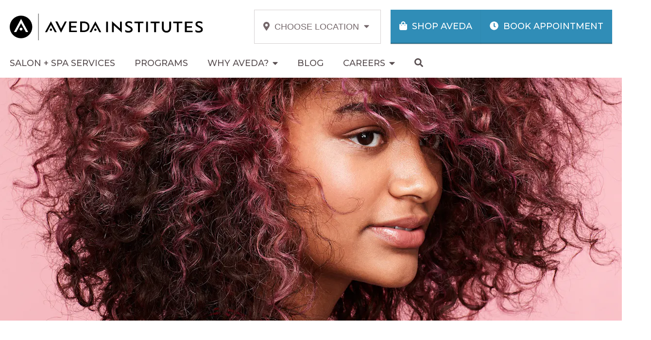

--- FILE ---
content_type: text/html; charset=UTF-8
request_url: https://avedafi.edu/blog/the-best-time-to-color-your-hair
body_size: 14319
content:
<!doctype html>
<html prefix="og: http://ogp.me/ns#" lang="en">
<head>
	<meta charset="utf-8">
	<meta http-equiv="X-UA-Compatible" content="IE=edge,chrome=1">
	<meta name="viewport" content="width=device-width, initial-scale=1">

	<title>The Best Time to Color Your Hair – Beauty Blog - Aveda Institute - Cosmetology School</title>
			<meta name="description" content="Getting your hair colored can be daunting, luckily the professionals at Aveda Institute are here to help!&amp;nbsp;

Typically it is suggested to wait 6 weeks between getting colored. This also depends on the health of your hair, the type of hair dye used (semi or demi-permanent), and your natural...">
		
	<meta property="og:title" content="The Best Time to Color Your Hair – Beauty Blog - Aveda Institute - Cosmetology School">
	<meta property="og:type" content="website">
	<meta property="og:url" content="https://avedafi.edu/blog/the-best-time-to-color-your-hair">
	<meta property="og:image" content="https://nurturavedainstitutes.imgix.net/blog/loOM5XBd2g92dn9zevaQdfPGEbEl2L7qqxR2jHAn.jpg?auto=compress%2Cformat&amp;crop=faces%2Centropy&amp;cs=srgb&amp;fit=crop&amp;h=630&amp;w=1200&amp;s=9ca0f5ac4b10cff6f503daf8a5ca733e">
	<meta property="og:image:width" content="1200">
	<meta property="og:image:height" content="630">
	<meta property="og:description" content="Getting your hair colored can be daunting, luckily the professionals at Aveda Institute are here to help!&amp;nbsp;

Typically it is suggested to wait 6 weeks between getting colored. This also depends on the health of your hair, the type of hair dye used (semi or demi-permanent), and your natural...">

			<meta property="og:site_name" content="Aveda Institutes">
	
	<link rel="apple-touch-icon" sizes="180x180" href="/apple-touch-icon.png?v=RyxrvAowQ4">
	<link rel="icon" type="image/png" sizes="32x32" href="/favicon-32x32.png?v=RyxrvAowQ4">
	<link rel="icon" type="image/png" sizes="16x16" href="/favicon-16x16.png?v=RyxrvAowQ4">
	<link rel="manifest" href="/site.webmanifest?v=RyxrvAowQ4">
	<link rel="mask-icon" href="/safari-pinned-tab.svg?v=RyxrvAowQ4" color="#2DABE2">
	<link rel="shortcut icon" href="/favicon.ico?v=RyxrvAowQ4">
	<meta name="msapplication-TileColor" content="#2DABE2">
	<meta name="theme-color" content="#2DABE2">

	
	<link rel="stylesheet" href="/css/app.css?id=5f96124cab49b29817a4">
			<link rel="stylesheet" href="/css/photo-gallery.css?id=b3ff530c7d1773b73578">

	<meta name="csrf-token" content="GbF03cd5LWrruSEi0cTsVfqM0r8DEoQAB2souBjS">
</head>
<body class="page-blogthe-best-time-to-color-your-hair route-blog-post">

<a href="#main" class="skip-link">Skip Navigation</a>

<header id="main-header">
	<div class="container">
		<div class="logo-container">
			<div class="logo">
				<a href="/">
											<img class="aveda-institutes" src="/images/logos/aveda-institutes.svg" alt="Aveda Institutes">
									</a>
			</div>

			<nav class="nav-ctas">
									<div class="chooser-container">
						<div class="chooser">
							<button type="button" class="btn btn-outline">
								<i class="fas fa-map-marker-alt"></i>
																	Choose Location
																&nbsp;<i class="fas fa-caret-down"></i>
							</button>
							<ul class="dropdown">
																	<li>
										<a href="https://avedafi.edu/chapel-hill/cosmetology-school">Chapel Hill</a>
									</li>
																	<li>
										<a href="https://avedafi.edu/cincinnati/cosmetology-school">Cincinnati</a>
									</li>
																	<li>
										<a href="https://avedafi.edu/columbus/cosmetology-school">Columbus</a>
									</li>
																	<li>
										<a href="https://avedafi.edu/des-moines/cosmetology-school">Des Moines</a>
									</li>
																	<li>
										<a href="https://avedafi.edu/indianapolis/cosmetology-school">Indianapolis</a>
									</li>
																	<li>
										<a href="https://avedafi.edu/wilmington/cosmetology-school">Wilmington</a>
									</li>
															</ul>
						</div>
					</div>
								<div class="btn-group">
											<a href="https://www.aveda.com/?vanity=1&SalonID=24980" target="_blank" class="btn shop-online"><i class="fas fa-shopping-bag"></i> Shop Aveda</a>
										<a href="https://avedafi.edu/salon-services/appointments" class="btn"><i class="fas fa-clock"></i> Book Appointment</a>
				</div>
			</nav>
		</div>
	</div>

	<button type="button" class="menu" title="Menu"><i class="fas fa-bars"></i></button>

	<nav class="nav-ctas-mobile">
		<div class="buttons">
							<a href="https://www.aveda.com/?vanity=1&SalonID=24980" target="_blank" class="btn shop-online"><i class="fas fa-shopping-bag omittable-icon"></i> Shop Aveda</a>
						<a href="https://avedafi.edu/salon-services/appointments" class="btn"><i class="fas fa-clock omittable-icon"></i> Book Appointment</a>
		</div>
					<div class="chooser-container">
				<div class="chooser">
					<button type="button" class="btn btn-outline">
						<i class="fas fa-map-marker-alt"></i>
													Choose Location
												&nbsp;<i class="fas fa-caret-down"></i>
					</button>
					<ul class="dropdown">
													<li>
								<a href="https://avedafi.edu/chapel-hill/cosmetology-school">Chapel Hill</a>
							</li>
													<li>
								<a href="https://avedafi.edu/cincinnati/cosmetology-school">Cincinnati</a>
							</li>
													<li>
								<a href="https://avedafi.edu/columbus/cosmetology-school">Columbus</a>
							</li>
													<li>
								<a href="https://avedafi.edu/des-moines/cosmetology-school">Des Moines</a>
							</li>
													<li>
								<a href="https://avedafi.edu/indianapolis/cosmetology-school">Indianapolis</a>
							</li>
													<li>
								<a href="https://avedafi.edu/wilmington/cosmetology-school">Wilmington</a>
							</li>
											</ul>
				</div>
			</div>
			</nav>
</header>

<nav id="mobile-nav">
	<div class="logo-container">
		<div class="logo">
			<a href="/" title="Nurtur Aveda Institutes">
				<svg xmlns="http://www.w3.org/2000/svg" viewBox="0 0 98.2 98.2"><path d="M49.1 0a49.1 49.1 0 100 98.2 49.1 49.1 0 000-98.2m.3 64.5a6.2 6.2 0 01-6.2-6.2c0-3.4 2.8-6.2 6.2-6.2 3.4 0 6.2 2.8 6.2 6.2 0 3.4-2.8 6.2-6.2 6.2M70.2 71L49.4 32.9 28.6 71H18.4l31-57.2 31 57.2H70.2z"/></svg>
			</a>
		</div>

					<a href="https://www.aveda.com/?vanity=1&SalonID=24980" class="btn btn-sm shop-online"><i class="fas fa-shopping-bag omittable-icon"></i> <span>Shop<br> Aveda</span></a>
				<a href="https://avedafi.edu/salon-services/appointments" class="btn btn-sm"><i class="fas fa-clock omittable-icon"></i> <span>Book<br> Appointment</span></a>
	</div>

	<button type="button" class="menu" title="Menu"><i class="fas fa-bars"></i></button>
</nav>

<nav id="main-nav">
	<div class="container">
		<ul class="nav-groups">
			<li>
				<ul class="nav main-nav-items">
					<li class="logo" aria-hidden="true">
						<a href="/">
							<svg xmlns="http://www.w3.org/2000/svg" viewBox="0 0 98.2 98.2"><path d="M49.1 0a49.1 49.1 0 100 98.2 49.1 49.1 0 000-98.2m.3 64.5a6.2 6.2 0 01-6.2-6.2c0-3.4 2.8-6.2 6.2-6.2 3.4 0 6.2 2.8 6.2 6.2 0 3.4-2.8 6.2-6.2 6.2M70.2 71L49.4 32.9 28.6 71H18.4l31-57.2 31 57.2H70.2z"/></svg>
						</a>
					</li>
					<li>
						<a href="https://avedafi.edu/salon-services">
                            <span>
                                Salon + Spa Services
                            </span>
						</a>
					</li>
											<li>
							<a href="https://avedafi.edu/programs/cosmetology-school">
								<span>
									Programs
								</span>
							</a>
						</li>
										<li>
						<a href="/about-aveda">
                            <span>
                                Why Aveda?
                            </span>
							&nbsp;<i class="fas fa-caret-down"></i>
						</a>

						<ul>
							<li>
								<a href="/about-aveda">
									About Us
								</a>
							</li>
							<li>
								<a href="/awards">
									Award Winning Education
								</a>
							</li>
							<li>
								<a href="/alumni">
									Alumni
								</a>
							</li>
							<li>
								<a href="/aveda-gives-back">
									Aveda Gives Back
								</a>
							</li>
							<li>
								<a href="/events">
									Events
								</a>
							</li>
						</ul>
					</li>
					<li>
						<a href="/blog">
                            <span>
                                Blog
                            </span>
						</a>
					</li>
					<li>
						<a href="/careers">
							<span>
								Careers
							</span>
							&nbsp;<i class="fas fa-caret-down"></i>
						</a>

						<ul>
							<li>
								<a href="/careers">Join Our Team</a>
							</li>
							<li>
								<a href="/educator">Become A Beauty Educator</a>
							</li>
						</ul>
					</li>
					<li class="search">
						<a href="https://avedafi.edu/search" title="Search">
							<span>
								<i class="fas fa-search"></i> <span class="search-text">Search</span>
							</span>
						</a>
						<div id="search">
							<form method="get" action="https://avedafi.edu/search" class="search-wrapper">
								<input type="search" name="q" placeholder="Search" value="">
								<button type="submit" class="btn icon-only" title="Submit Search">
									<i class="fas fa-chevron-right"></i>
								</button>
								<i class="fas fa-search"></i>
							</form>
						</div>
					</li>
				</ul>
			</li>
			<li>
				<nav class="nav-ctas">
											<div class="chooser-container">
							<div class="chooser">
								<button type="button" class="btn btn-narrow btn-outline">
									<i class="fas fa-map-marker-alt"></i>
																			<span class="omittable omittable-desktop-medium">Choose</span> Location
																		&nbsp;<i class="fas fa-caret-down"></i>
								</button>
								<ul class="dropdown">
																			<li>
											<a href="https://avedafi.edu/chapel-hill/cosmetology-school">Chapel Hill</a>
										</li>
																			<li>
											<a href="https://avedafi.edu/cincinnati/cosmetology-school">Cincinnati</a>
										</li>
																			<li>
											<a href="https://avedafi.edu/columbus/cosmetology-school">Columbus</a>
										</li>
																			<li>
											<a href="https://avedafi.edu/des-moines/cosmetology-school">Des Moines</a>
										</li>
																			<li>
											<a href="https://avedafi.edu/indianapolis/cosmetology-school">Indianapolis</a>
										</li>
																			<li>
											<a href="https://avedafi.edu/wilmington/cosmetology-school">Wilmington</a>
										</li>
																	</ul>
							</div>
						</div>
										<div class="btn-group">
													<a href="https://www.aveda.com/?vanity=1&SalonID=24980" target="_blank" class="btn btn-narrow shop-online"><i class="fas fa-shopping-bag omittable"></i> Shop Aveda</a>
												<a href="https://avedafi.edu/salon-services/appointments" class="btn btn-narrow"><i class="fas fa-clock omittable"></i> Book Appointment</a>
					</div>
				</nav>
							</li>
		</ul>
	</div>
</nav>

<main id="main">
				<section class="hero">
			<figure aria-label="The Best Time to Color Your Hair">
				<div class="background-image-container background-image-mobile-show background-image-mobile-landscape-hide" style="display:none">
			<div class="background-image" style="background-image:url('https://nurturavedainstitutes.imgix.net/blog/loOM5XBd2g92dn9zevaQdfPGEbEl2L7qqxR2jHAn.jpg?auto=compress%2Cformat&amp;crop=faces%2Centropy&amp;cs=srgb&amp;fit=crop&amp;h=400&amp;w=500&amp;s=99da6924297b56bc11792d6d01ce5c23');"></div>
		</div>
			<div class="background-image-container background-image-mobile-landscape-show background-image-tablet-hide" style="display:none">
			<div class="background-image" style="background-image:url('https://nurturavedainstitutes.imgix.net/blog/loOM5XBd2g92dn9zevaQdfPGEbEl2L7qqxR2jHAn.jpg?auto=compress%2Cformat&amp;crop=faces%2Centropy&amp;cs=srgb&amp;fit=crop&amp;h=400&amp;w=800&amp;s=5685ae99cc068b64f8fcbc7b4f5b11d7');"></div>
		</div>
			<div class="background-image-container background-image-tablet-show background-image-desktop-hide" style="display:none">
			<div class="background-image" style="background-image:url('https://nurturavedainstitutes.imgix.net/blog/loOM5XBd2g92dn9zevaQdfPGEbEl2L7qqxR2jHAn.jpg?auto=compress%2Cformat&amp;crop=faces%2Centropy&amp;cs=srgb&amp;fit=crop&amp;h=500&amp;w=1200&amp;s=d4e494b33b643a034e8767084fbfea77');"></div>
		</div>
			<div class="background-image-container background-image-desktop-show" style="display:none">
			<div class="background-image" style="background-image:url('https://nurturavedainstitutes.imgix.net/blog/loOM5XBd2g92dn9zevaQdfPGEbEl2L7qqxR2jHAn.jpg?auto=compress%2Cformat&amp;crop=faces%2Centropy&amp;cs=srgb&amp;fit=crop&amp;h=500&amp;w=1600&amp;s=2530f4fc040359f28ed5b82958e1bd42');"></div>
		</div>
				</figure>
		</section>
	
	<div class="column-container">
		<div class="col">
			<section class="blog blog-post" itemscope itemtype="https://schema.org/BlogPosting">
				<ul class="breadcrumbs">
					<li class="back"><a href="https://avedafi.edu/blog"><i class="fas fa-chevron-left"></i> All Blog Posts</a></li>
																<li>Salon</li>
										<li><time class="post-date" datetime="2024-06-24 13:37:40" itemprop="dateModified">June 24, 2024</time></li>
				</ul>

				<header class="section-header">
					<h1 itemprop="headline">The Best Time to Color Your Hair</h1>
				</header>

									<link itemprop="image" href="https://nurturavedainstitutes.imgix.net/blog/loOM5XBd2g92dn9zevaQdfPGEbEl2L7qqxR2jHAn.jpg?auto=compress%2Cformat&amp;crop=faces%2Centropy&amp;cs=srgb&amp;fit=crop&amp;h=630&amp;w=1200&amp;s=9ca0f5ac4b10cff6f503daf8a5ca733e">
				
				<article itemprop="articleBody">
					<p><strong>Getting your hair colored can be daunting, luckily the professionals at Aveda Institute are here to help!&nbsp;</strong></p>

<p><strong>Typically it is suggested to wait 6 weeks between getting colored. This also depends on the health of your hair, the type of hair dye used (semi or demi-permanent), and your natural hair color. We recommend that you come in with a head of unwashed, mostly product-free hair before you get your fresh color! Consult a professional at Aveda Institute if in doubt. &nbsp;</strong></p>

<p><strong>The experts at Aveda Institutes can help. It&rsquo;s the perfect time to book an appointment today to choose that perfect color and ask for some great advice! Each service includes a consultation, and a technical service utilizing Aveda&rsquo;s botanically-based products, so you always leave looking your very best. All services are performed by instructor-supervised students.<br />
<br />
<a href="https://avedafi.edu/salon-services/appointments">Contact Aveda Institute today to book a service with our professionals.&nbsp;</a></strong></p>

<p><br />
&nbsp;</p>
				</article>
			</section>

							<section class="promotions float-container">
					<div class="card card-promotion card-promotion-lg" data-promotion-id="15">
		<a href="https://avedafi.edu/memberships" class="box-link" aria-hidden="true"></a>

		<figure aria-label="JOIN THE COLOR CLUB">
			<div class="background-image-container background-image-mobile-show background-image-mobile-landscape-hide" style="display:none">
			<div class="background-image" style="background-image:url('https://nurturavedainstitutes.imgix.net/promotions/ZPg6n5ykXCVIHXI1VYlUvVcDLmK2k1gZWsnIrWpz.png?auto=compress%2Cformat&amp;crop=faces%2Centropy&amp;cs=srgb&amp;fit=crop&amp;h=400&amp;w=600&amp;s=7e00e20e3c63333f262f2419e8c66260');"></div>
		</div>
			<div class="background-image-container background-image-mobile-landscape-show background-image-tablet-hide" style="display:none">
			<div class="background-image" style="background-image:url('https://nurturavedainstitutes.imgix.net/promotions/ZPg6n5ykXCVIHXI1VYlUvVcDLmK2k1gZWsnIrWpz.png?auto=compress%2Cformat&amp;crop=faces%2Centropy&amp;cs=srgb&amp;fit=crop&amp;h=400&amp;w=800&amp;s=dbfba53f8eba6eaf685089cac66a4b7b');"></div>
		</div>
			<div class="background-image-container background-image-tablet-show background-image-tablet-large-hide" style="display:none">
			<div class="background-image" style="background-image:url('https://nurturavedainstitutes.imgix.net/promotions/ZPg6n5ykXCVIHXI1VYlUvVcDLmK2k1gZWsnIrWpz.png?auto=compress%2Cformat&amp;crop=faces%2Centropy&amp;cs=srgb&amp;fit=crop&amp;h=300&amp;w=1000&amp;s=f4cd93eb2f32f0cb0376adf0656cfb65');"></div>
		</div>
			<div class="background-image-container background-image-tablet-large-show" style="display:none">
			<div class="background-image" style="background-image:url('https://nurturavedainstitutes.imgix.net/promotions/ZPg6n5ykXCVIHXI1VYlUvVcDLmK2k1gZWsnIrWpz.png?auto=compress%2Cformat&amp;crop=faces%2Centropy&amp;cs=srgb&amp;fit=crop&amp;h=400&amp;w=1300&amp;s=2ae1f2b35117c6185651e2a0f52c5b88');"></div>
		</div>
	
							<figcaption>
					<h1>JOIN THE COLOR CLUB</h1>
											<p>Receive one color retouch per month with a complimentary conditioning masque for&nbsp;<strong>$40 a month</strong>!</p>
																<a href="https://avedafi.edu/memberships" class="btn btn-block">Learn More <i class="fas fa-chevron-right right"></i></a>
									</figcaption>
					</figure>
	</div>
				</section>
					</div>

		<aside class="sidebar sidebar-right">
							

				<section class="location-select">
					<div class="location-buttons">
						<a href="https://avedafi.edu/programs/cosmetology-school" class="btn btn-tertiary">Beauty School Information <i class="fas fa-chevron-right right"></i></a>
						<a href="https://avedafi.edu/salon-services" class="btn btn-tertiary">Salon + Spa Services <i class="fas fa-chevron-right right"></i></a>
					</div>
				</section>
			
							<section class="float-container sidebar-promotions">
					<div class="card card-promotion card-promotion-sm" data-promotion-id="16">
		<a href="https://avedafi.edu/memberships" class="box-link" aria-hidden="true"></a>

		<figure aria-label="MEMBERSHIPS">
			<div class="background-image-container background-image-mobile-show background-image-mobile-landscape-hide" style="display:none">
			<div class="background-image" style="background-image:url('https://nurturavedainstitutes.imgix.net/promotions/GH6bPQH4jB8gLAhv8kttQBsAnUZfs8FNc6MBPiGO.jpg?auto=compress%2Cformat&amp;crop=faces%2Centropy&amp;cs=srgb&amp;fit=crop&amp;h=400&amp;w=600&amp;s=d9c964bd4648a7d912b28f6843010ef0');"></div>
		</div>
			<div class="background-image-container background-image-mobile-landscape-show background-image-tablet-hide" style="display:none">
			<div class="background-image" style="background-image:url('https://nurturavedainstitutes.imgix.net/promotions/GH6bPQH4jB8gLAhv8kttQBsAnUZfs8FNc6MBPiGO.jpg?auto=compress%2Cformat&amp;crop=faces%2Centropy&amp;cs=srgb&amp;fit=crop&amp;h=400&amp;w=800&amp;s=b3c8fad60f9e0f3dfda2b9747c09289c');"></div>
		</div>
			<div class="background-image-container background-image-tablet-show background-image-tablet-large-hide" style="display:none">
			<div class="background-image" style="background-image:url('https://nurturavedainstitutes.imgix.net/promotions/GH6bPQH4jB8gLAhv8kttQBsAnUZfs8FNc6MBPiGO.jpg?auto=compress%2Cformat&amp;crop=faces%2Centropy&amp;cs=srgb&amp;fit=crop&amp;h=350&amp;w=500&amp;s=0e6c36afb704a3be54c557232dc75a68');"></div>
		</div>
			<div class="background-image-container background-image-tablet-large-show" style="display:none">
			<div class="background-image" style="background-image:url('https://nurturavedainstitutes.imgix.net/promotions/GH6bPQH4jB8gLAhv8kttQBsAnUZfs8FNc6MBPiGO.jpg?auto=compress%2Cformat&amp;crop=faces%2Centropy&amp;cs=srgb&amp;fit=crop&amp;h=500&amp;w=500&amp;s=8606943a2a2898004aa1a3ed3eca4caf');"></div>
		</div>
	
							<figcaption>
					<h1>MEMBERSHIPS</h1>
											<p>Save on blowouts, facials and waxing&nbsp;with our memberships!</p>
																<a href="https://avedafi.edu/memberships" class="btn btn-block">Learn More <i class="fas fa-chevron-right right"></i></a>
									</figcaption>
					</figure>
	</div>
				</section>
					</aside>
	</div>

	<section class="blog">
		<header class="section-header">
							<h1>Beauty Blog</h1>
					</header>

		<div class="grid grid-scroll grid-scroll-1 grid-scroll-mobile-landscape-2 grid-scroll-tablet-3-5 grid-scroll-tablet-large-3 grid-scroll-desktop-medium-4">
												<div>
						<div class="card card-blog" itemscope itemtype="https://schema.org/BlogPosting">
							<a href="https://avedafi.edu/blog/your-best-skin-for-your-wedding-day" class="box-link" aria-hidden="true"></a>

							<figure>
																	<link itemprop="image" href="https://nurturavedainstitutes.imgix.net/blog/4KbGodxhbVjpACa59MjlqTcDI3nEgXgKhl2lop9h.jpg?auto=compress%2Cformat&amp;crop=faces%2Centropy&amp;cs=srgb&amp;fit=crop&amp;h=630&amp;w=1200&amp;s=4e161d88e058618db8b47a8ce5c8c5da">
									<div class="background-image">
										<div class="background-image-container background-image-mobile-show" style="display:none">
			<div class="background-image" style="background-image:url('https://nurturavedainstitutes.imgix.net/blog/4KbGodxhbVjpACa59MjlqTcDI3nEgXgKhl2lop9h.jpg?auto=compress%2Cformat&amp;crop=faces%2Centropy&amp;cs=srgb&amp;fit=crop&amp;h=320&amp;w=320&amp;s=ae7a66a562f4b2c2ed94311517bfca8d');"></div>
		</div>
										</div>
																<figcaption>
									<h1 itemprop="headline">Your Best Skin for Your Wedding Day</h1>
									<p>Your beauty radiates when you have your best, glowing skin. What better way to achieve that&nbsp;than by&nbsp;achieving the best skincare journey for you with Ultraceuticals? On your wedding day, you deserve to look your very best, and to prepare, get started with Ultraceuticals...</p>
									<a href="https://avedafi.edu/blog/your-best-skin-for-your-wedding-day" class="btn btn-block" itemprop="url">Read More <i class="fas fa-chevron-right right"></i></a>
								</figcaption>
							</figure>
						</div>
					</div>
																<div>
						<div class="card card-blog" itemscope itemtype="https://schema.org/BlogPosting">
							<a href="https://avedafi.edu/blog/glow-inside-and-out-with-ultraceuticals" class="box-link" aria-hidden="true"></a>

							<figure>
																	<link itemprop="image" href="https://nurturavedainstitutes.imgix.net/blog/PCqLXRFc1Amb8MxiLrghzeBVAjlpmmV1EhB225c2.jpg?auto=compress%2Cformat&amp;crop=faces%2Centropy&amp;cs=srgb&amp;fit=crop&amp;h=630&amp;w=1200&amp;s=0218c9787a190ead5be17ba195fef455">
									<div class="background-image">
										<div class="background-image-container background-image-mobile-show" style="display:none">
			<div class="background-image" style="background-image:url('https://nurturavedainstitutes.imgix.net/blog/PCqLXRFc1Amb8MxiLrghzeBVAjlpmmV1EhB225c2.jpg?auto=compress%2Cformat&amp;crop=faces%2Centropy&amp;cs=srgb&amp;fit=crop&amp;h=320&amp;w=320&amp;s=e95c3c68f1cde78e8e1b317d6383c5ea');"></div>
		</div>
										</div>
																<figcaption>
									<h1 itemprop="headline">Glow Inside and Out with Ultraceuticals</h1>
									<p>Confidence is having glowing skin. What better way to achieve glowing skin on your skincare journey than to receive an Ultra Performance Treatment at Aveda Institute!

Ultraceuticals is well recognized in the industry as a leader in developing award-winning, breakthrough cosmeceutical skincare...</p>
									<a href="https://avedafi.edu/blog/glow-inside-and-out-with-ultraceuticals" class="btn btn-block" itemprop="url">Read More <i class="fas fa-chevron-right right"></i></a>
								</figcaption>
							</figure>
						</div>
					</div>
																<div>
						<div class="card card-blog" itemscope itemtype="https://schema.org/BlogPosting">
							<a href="https://avedafi.edu/blog/the-ultimate-skin-care-with-ultraceuticals" class="box-link" aria-hidden="true"></a>

							<figure>
																	<link itemprop="image" href="https://nurturavedainstitutes.imgix.net/blog/jqU8x8P1Ijj3RptrWvhiRIV7uAgo5vD1QQhgsLTO.jpg?auto=compress%2Cformat&amp;crop=faces%2Centropy&amp;cs=srgb&amp;fit=crop&amp;h=630&amp;w=1200&amp;s=ac03e292974a33b40fce3111a4bff511">
									<div class="background-image">
										<div class="background-image-container background-image-mobile-show" style="display:none">
			<div class="background-image" style="background-image:url('https://nurturavedainstitutes.imgix.net/blog/jqU8x8P1Ijj3RptrWvhiRIV7uAgo5vD1QQhgsLTO.jpg?auto=compress%2Cformat&amp;crop=faces%2Centropy&amp;cs=srgb&amp;fit=crop&amp;h=320&amp;w=320&amp;s=80407d3dd6a4efb5f4b27e465749bdb2');"></div>
		</div>
										</div>
																<figcaption>
									<h1 itemprop="headline">The Ultimate Skin Care with Ultraceuticals</h1>
									<p>What better way to achieve glowing skin on your skincare journey than with Ultraceuticals? Ultraceuticals is a results-focused skincare service&nbsp;featuring Ultraceuticals&rsquo; science-backed products.&nbsp;

We recognize that everyone&#39;s skin concerns and goals are unique, and so is their...</p>
									<a href="https://avedafi.edu/blog/the-ultimate-skin-care-with-ultraceuticals" class="btn btn-block" itemprop="url">Read More <i class="fas fa-chevron-right right"></i></a>
								</figcaption>
							</figure>
						</div>
					</div>
																<div>
						<div class="card card-blog" itemscope itemtype="https://schema.org/BlogPosting">
							<a href="https://avedafi.edu/blog/stress-relieving-rituals-with-hair-service" class="box-link" aria-hidden="true"></a>

							<figure>
																	<link itemprop="image" href="https://nurturavedainstitutes.imgix.net/blog/WXxHivpnm7grS5mm4UChZDHw1JHFyXJkaM37iub1.jpg?auto=compress%2Cformat&amp;crop=faces%2Centropy&amp;cs=srgb&amp;fit=crop&amp;h=630&amp;w=1200&amp;s=4cac2e47faba361de6122185b636bc71">
									<div class="background-image">
										<div class="background-image-container background-image-mobile-show" style="display:none">
			<div class="background-image" style="background-image:url('https://nurturavedainstitutes.imgix.net/blog/WXxHivpnm7grS5mm4UChZDHw1JHFyXJkaM37iub1.jpg?auto=compress%2Cformat&amp;crop=faces%2Centropy&amp;cs=srgb&amp;fit=crop&amp;h=320&amp;w=320&amp;s=557cea9ad547bde768575fdfb5efaeb4');"></div>
		</div>
										</div>
																<figcaption>
									<h1 itemprop="headline">Stress Relieving Rituals with Hair Service</h1>
									<p>Aveda is an industry trendsetter in the art&nbsp;of hair styling and coloring, makeup, skincare, and spa services. We are a professional brand of plant-based products.&nbsp;

The Aveda Institute is a great place for you to explore and experiment with the latest trends in skincare and hair...</p>
									<a href="https://avedafi.edu/blog/stress-relieving-rituals-with-hair-service" class="btn btn-block" itemprop="url">Read More <i class="fas fa-chevron-right right"></i></a>
								</figcaption>
							</figure>
						</div>
					</div>
																<div>
						<div class="card card-blog" itemscope itemtype="https://schema.org/BlogPosting">
							<a href="https://avedafi.edu/blog/winter-hair-color-trends" class="box-link" aria-hidden="true"></a>

							<figure>
																	<link itemprop="image" href="https://nurturavedainstitutes.imgix.net/blog/Cqr017OTRmZyPDaFHKAn2DlRQfkEkfNPa8LYZefB.jpg?auto=compress%2Cformat&amp;crop=faces%2Centropy&amp;cs=srgb&amp;fit=crop&amp;h=630&amp;w=1200&amp;s=f36d8e47de09fba97a89ff77c0781f4a">
									<div class="background-image">
										<div class="background-image-container background-image-mobile-show" style="display:none">
			<div class="background-image" style="background-image:url('https://nurturavedainstitutes.imgix.net/blog/Cqr017OTRmZyPDaFHKAn2DlRQfkEkfNPa8LYZefB.jpg?auto=compress%2Cformat&amp;crop=faces%2Centropy&amp;cs=srgb&amp;fit=crop&amp;h=320&amp;w=320&amp;s=461e19a66fe3ad2dac7694b91c1fe6dd');"></div>
		</div>
										</div>
																<figcaption>
									<h1 itemprop="headline">Winter Hair Color Trends</h1>
									<p>Winter is a great time to switch up your look! Trending hair colors this season include, dark chocolate shades, swirling honey blonde, platinum blonde, vivid shades of rainbow colors, and cherry locks!&nbsp;&nbsp;

Aveda color is fully customizable whatever color goals can be achieved. From deep...</p>
									<a href="https://avedafi.edu/blog/winter-hair-color-trends" class="btn btn-block" itemprop="url">Read More <i class="fas fa-chevron-right right"></i></a>
								</figcaption>
							</figure>
						</div>
					</div>
									</div>
	</section>

	
	<section id="ApplyNow" class="request-information">
		<div class="background-image-container">
			<div class="background-image background-image-tablet-hide" style="background-image:url('/images/backgrounds/nature-sm.jpg');"></div>
			<div class="background-image background-image-tablet-show" style="background-image:url('/images/backgrounds/nature-lg.jpg');"></div>
		</div>

		<header class="section-header">
			<h1>Get the Skills to be a Beauty Professional</h1>
		</header>

		<div class="narrow-container">
			<div class="msg msg-danger" style="display:none">
	<header>
		<h4><i class="fas fa-exclamation-triangle"></i> Error</h4>
	</header>
	<ul></ul>
</div>

<div class="msg msg-success" style="display:none">
	<header>
		<h4><i class="fas fa-check-circle"></i> Success!</h4>
	</header>
	<p>
					Thank you for your interest! We will send information to you shortly.
			</p>
</div>

			<form action="/api/request-information" class="request-information">
								<input type="hidden" name="form_url" value="/blog/the-best-time-to-color-your-hair">

				<div class="grid grid-1 grid-tablet-2">
					<div>
						<div class="group">
							<input name="first_name" type="text" placeholder="First Name" maxlength="191" required>
						</div>
					</div>
					<div>
						<div class="group">
							<input name="last_name" type="text" placeholder="Last Name" maxlength="191" required>
						</div>
					</div>
					<div>
						<div class="group">
							<input name="email" type="email" placeholder="Email" maxlength="191" required>
						</div>
					</div>
					<div>
						<div class="group">
							<input name="phone" type="text" placeholder="Phone" maxlength="191" required>
						</div>
					</div>
					<div class="hp">
						<div class="group">
							<input name="city" type="text" placeholder="City" maxlength="191">
						</div>
					</div>
									</div>
				<div class="grid grid-1 grid-tablet-3">
										<div>
						<div class="group">
							<input name="high_school_graduation_year" type="text" placeholder="High School Graduation Year" maxlength="4" required>
						</div>
					</div>
					<div>
						<div class="group">
							<select name="program" required>
								<option value="" disabled selected>Select Program</option>
																																						<option value="Cosmetology">Cosmetology</option>
																																								<option value="Esthetics">Esthetics</option>
																																																											<option value="Nails">Nails</option>
																																								<option value="Barbering">Barbering</option>
																																								<option value="Massage">Massage</option>
																																		</select>
						</div>
					</div>
											<div>
							<div class="group">
								<select name="location" required>
									<option value="" disabled selected>Preferred Location</option>
																														<option value="chapel-hill">Chapel Hill, NC</option>
																					<option value="cincinnati">Cincinnati, OH</option>
																					<option value="columbus">Columbus, OH</option>
																					<option value="des-moines">Des Moines, IA</option>
																					<option value="indianapolis">Indianapolis, IN</option>
																					<option value="wilmington">Wilmington, NC</option>
																											</select>
							</div>
						</div>
									</div>

				<div class="group checkbox">
					<label for="optin" class="optin-text">
						<input type="checkbox" name="optin" id="optin" value="1"> I give my express written consent for Aveda Institute to contact me regarding their programs and services using email, telephone, or text - including the use of automated technology for calls and periodic texts to any wireless number provided. Message and data rates may apply. This consent is not required to purchase goods/services. Message frequency may vary. Reply STOP to opt out. <a href="/privacy-policy">Privacy Policy</a>
					</label>
				</div>

				<button type="submit" class="btn btn-outline-shaded btn-block btn-lg-ludicrous"><i class="fas fa-paper-plane"></i> Get Info Now</button>
			</form>
		</div>
	</section>
</main>

<footer class="site-footer">
	<div class="container">
		<ul class="locations">
							
									<li>
	<a href="https://www.google.com/maps/dir/?api=1&amp;destination_place_id=ChIJA08KOufCrIkRzaUFWEk1w5c&amp;destination=201+S.+Estes+Dr.1%2C+Chapel+Hill%2C+NC+27514" target="_blank">
		<img
			src="https://snapshot.apple-mapkit.com/api/v1/snapshot?center=201+S.+Estes+Dr.%2C+University+Place+200-B%2C+Chapel+Hill%2C+NC+27514&amp;teamId=4KM36E2235&amp;keyId=R3333459TN&amp;size=200x200&amp;spn=0.02%2C0.02&amp;scale=2&amp;t=standard&amp;colorScheme=dark&amp;poi=0&amp;annotations=%5B%7B%22color%22%3A%2254bceb%22%2C%22markerStyle%22%3A%22large%22%2C%22point%22%3A%22center%22%7D%5D&amp;signature=MEQCIHVQl7tTgcUdjMXSklCAUSKa7RA0KokQ%2FGlV9UK1cb%2FgAiAWbZD1pzrjE2S0THughawyY1QO1u3gLmw6lWvRMqWMEg%3D%3D"
			alt="201 S. Estes Dr.1, Chapel Hill, NC 27514"
		>
	</a>

	<div>
		<h4>Aveda Institute Chapel Hill</h4>
		<p class="address">
			201 S. Estes Dr.
							<br>University Place 200-B
						<br>Chapel Hill, NC 27514
		</p>
		<p class="phone-number">
			<i class="fas fa-phone-alt" title="Phone"></i> <a href="tel:+19199604769" data-location="chapel-hill">(919) 960-4769</a>
		</p>

		<ul class="social">
							<li>
					<a href="https://www.facebook.com/avedachapelhill" target="_blank" title="Facebook"><i class="fab fa-facebook"></i></a>
				</li>
										<li>
					<a href="https://www.instagram.com/avedachapelhill/" target="_blank" title="Instagram"><i class="fab fa-instagram"></i></a>
				</li>
										<li>
					<a href="https://twitter.com/AvedaChapelHill" target="_blank" title="Twitter"><i class="fab fa-twitter"></i></a>
				</li>
										<li>
					<a href="https://www.pinterest.com/NurturAveda/" target="_blank" title="Pinterest"><i class="fab fa-pinterest"></i></a>
				</li>
										<li>
					<a href="https://www.yelp.com/biz/aveda-institute-chapel-hill-chapel-hill-2" target="_blank" title="Yelp"><i class="fab fa-yelp"></i></a>
				</li>
										<li>
					<a href="https://www.youtube.com/channel/UCM_5Rx-OMJt866c9gP8eUqQ" target="_blank" title="YouTube"><i class="fab fa-youtube"></i></a>
				</li>
					</ul>
	</div>
</li>
									<li>
	<a href="https://www.google.com/maps/dir/?api=1&amp;destination_place_id=ChIJ58u_8QZaQIgRh3AWKvZAaVU&amp;destination=7664+Voice+of+America+Centre+Dr.%2C+West+Chester%2C+OH+45069" target="_blank">
		<img
			src="https://snapshot.apple-mapkit.com/api/v1/snapshot?center=7664+Voice+of+America+Centre+Dr.%2C+West+Chester%2C+OH+45069&amp;teamId=4KM36E2235&amp;keyId=R3333459TN&amp;size=200x200&amp;spn=0.02%2C0.02&amp;scale=2&amp;t=standard&amp;colorScheme=dark&amp;poi=0&amp;annotations=%5B%7B%22color%22%3A%222dabe2%22%2C%22markerStyle%22%3A%22large%22%2C%22point%22%3A%22center%22%7D%5D&amp;signature=MEUCIEO3MoldveYKYb3Lfcjv9ywDjaf4ZfJWaTYIMJ7P07brAiEA9iTpNEHBqgumngwbbLyFi%2FbP1ZJKGtbIanveM4eApQQ%3D"
			alt="7664 Voice of America Centre Dr., West Chester, OH 45069"
		>
	</a>

	<div>
		<h4>Aveda Fredric&#039;s Institute Cincinnati</h4>
		<p class="address">
			7664 Voice of America Centre Dr.
						<br>West Chester, OH 45069
		</p>
		<p class="phone-number">
			<i class="fas fa-phone-alt" title="Phone"></i> <a href="tel:+15135330700" data-location="cincinnati">(513) 533-0700</a>
		</p>

		<ul class="social">
							<li>
					<a href="https://www.facebook.com/avedafiindy" target="_blank" title="Facebook"><i class="fab fa-facebook"></i></a>
				</li>
										<li>
					<a href="https://www.instagram.com/avedaficincy/" target="_blank" title="Instagram"><i class="fab fa-instagram"></i></a>
				</li>
										<li>
					<a href="https://twitter.com/avedacincinnati" target="_blank" title="Twitter"><i class="fab fa-twitter"></i></a>
				</li>
										<li>
					<a href="https://www.pinterest.com/NurturAveda/" target="_blank" title="Pinterest"><i class="fab fa-pinterest"></i></a>
				</li>
										<li>
					<a href="https://www.yelp.com/biz/aveda-fredrics-institute-cincinnati-west-chester-2" target="_blank" title="Yelp"><i class="fab fa-yelp"></i></a>
				</li>
										<li>
					<a href="https://www.youtube.com/channel/UCM_5Rx-OMJt866c9gP8eUqQ" target="_blank" title="YouTube"><i class="fab fa-youtube"></i></a>
				</li>
					</ul>
	</div>
</li>
									<li>
	<a href="https://www.google.com/maps/dir/?api=1&amp;destination_place_id=ChIJ3Xyfc8eOOIgRq3scamhisVI&amp;destination=889+Bethel+Rd.%2C+Columbus%2C+OH+43214" target="_blank">
		<img
			src="https://snapshot.apple-mapkit.com/api/v1/snapshot?center=889+Bethel+Rd.%2C+Columbus%2C+OH+43214&amp;teamId=4KM36E2235&amp;keyId=R3333459TN&amp;size=200x200&amp;spn=0.02%2C0.02&amp;scale=2&amp;t=standard&amp;colorScheme=dark&amp;poi=0&amp;annotations=%5B%7B%22color%22%3A%22ed3125%22%2C%22markerStyle%22%3A%22large%22%2C%22point%22%3A%22center%22%7D%5D&amp;signature=MEUCIArqpe63Ov%2B2zlMuXuEkh62yYNe87420nCcJNXfs%2BCANAiEAqk90RjLmfxDVvZYTuYhQDLb49u3EMRk49N4w2XM9oyc%3D"
			alt="889 Bethel Rd., Columbus, OH 43214"
		>
	</a>

	<div>
		<h4>Nurtur Aveda Institute Columbus</h4>
		<p class="address">
			889 Bethel Rd.
						<br>Columbus, OH 43214
		</p>
		<p class="phone-number">
			<i class="fas fa-phone-alt" title="Phone"></i> <a href="tel:+16142912421" data-location="columbus">(614) 291-2421</a>
		</p>

		<ul class="social">
							<li>
					<a href="https://www.facebook.com/avedacolumbus" target="_blank" title="Facebook"><i class="fab fa-facebook"></i></a>
				</li>
										<li>
					<a href="https://www.instagram.com/avedacolumbus/" target="_blank" title="Instagram"><i class="fab fa-instagram"></i></a>
				</li>
										<li>
					<a href="https://twitter.com/avedacolumbus" target="_blank" title="Twitter"><i class="fab fa-twitter"></i></a>
				</li>
										<li>
					<a href="https://www.pinterest.com/NurturAveda/" target="_blank" title="Pinterest"><i class="fab fa-pinterest"></i></a>
				</li>
										<li>
					<a href="https://www.yelp.com/biz/aveda-institute-columbus-columbus-4" target="_blank" title="Yelp"><i class="fab fa-yelp"></i></a>
				</li>
										<li>
					<a href="https://www.youtube.com/channel/UCM_5Rx-OMJt866c9gP8eUqQ" target="_blank" title="YouTube"><i class="fab fa-youtube"></i></a>
				</li>
					</ul>
	</div>
</li>
									<li>
	<a href="https://www.google.com/maps/dir/?api=1&amp;destination_place_id=ChIJd0JPMrkh7IcR-j71UEHi8n8&amp;destination=6905+Mills+Civic+PKWY+%23120%2C+Des+Moines%2C+IA+50266" target="_blank">
		<img
			src="https://snapshot.apple-mapkit.com/api/v1/snapshot?center=6905+Mills+Civic+PKWY+%23120%2C+Des+Moines%2C+IA+50266&amp;teamId=4KM36E2235&amp;keyId=R3333459TN&amp;size=200x200&amp;spn=0.02%2C0.02&amp;scale=2&amp;t=standard&amp;colorScheme=dark&amp;poi=0&amp;annotations=%5B%7B%22color%22%3A%22e70b8a%22%2C%22markerStyle%22%3A%22large%22%2C%22point%22%3A%22center%22%7D%5D&amp;signature=MEUCIGS%2BfAgGXKBYVU%2Bc5OHx4i6qfi%2BB%2FbaTxAseYqVeX%2BzIAiEAldy8f1EW5uYvZCSXu%2FvjM1ghvtA2ywCgUazaPt5FF24%3D"
			alt="6905 Mills Civic PKWY #120, Des Moines, IA 50266"
		>
	</a>

	<div>
		<h4>Aveda Institute Des Moines</h4>
		<p class="address">
			6905 Mills Civic PKWY #120
						<br>Des Moines, IA 50266
		</p>
		<p class="phone-number">
			<i class="fas fa-phone-alt" title="Phone"></i> <a href="tel:+15152245244" data-location="des-moines">(515) 224-5244</a>
		</p>

		<ul class="social">
							<li>
					<a href="https://www.facebook.com/AvedaInstituteDesMoines/" target="_blank" title="Facebook"><i class="fab fa-facebook"></i></a>
				</li>
										<li>
					<a href="https://www.instagram.com/avedainstitutedm/?hl=en" target="_blank" title="Instagram"><i class="fab fa-instagram"></i></a>
				</li>
										<li>
					<a href="https://twitter.com/avedaiowa" target="_blank" title="Twitter"><i class="fab fa-twitter"></i></a>
				</li>
														</ul>
	</div>
</li>
									<li>
	<a href="https://www.google.com/maps/dir/?api=1&amp;destination_place_id=ChIJ6SFDkzBNa4gRbEv9FVAQADs&amp;destination=2208+East+116th+Street%2C+Indianapolis%2C+IN+46032" target="_blank">
		<img
			src="https://snapshot.apple-mapkit.com/api/v1/snapshot?center=2208+East+116th+Street%2C+Indianapolis%2C+IN+46032&amp;teamId=4KM36E2235&amp;keyId=R3333459TN&amp;size=200x200&amp;spn=0.02%2C0.02&amp;scale=2&amp;t=standard&amp;colorScheme=dark&amp;poi=0&amp;annotations=%5B%7B%22color%22%3A%222dabe2%22%2C%22markerStyle%22%3A%22large%22%2C%22point%22%3A%22center%22%7D%5D&amp;signature=MEQCIHmj2Nv5Ln%2BaPuVMfhVlvhHNF3aSQQrEuLQfr7U6H%2FH0AiBA0zd9gQ9e8zW5P51Z8BBDuQxULQL7D%2Bxgou%2F%2FoAj31A%3D%3D"
			alt="2208 East 116th Street, Indianapolis, IN 46032"
		>
	</a>

	<div>
		<h4>Aveda Fredric&#039;s Institute Indianapolis</h4>
		<p class="address">
			2208 East 116th Street
						<br>Indianapolis, IN 46032
		</p>
		<p class="phone-number">
			<i class="fas fa-phone-alt" title="Phone"></i> <a href="tel:+13175785500" data-location="indianapolis">(317) 578-5500</a>
		</p>

		<ul class="social">
							<li>
					<a href="https://www.facebook.com/avedafiindy" target="_blank" title="Facebook"><i class="fab fa-facebook"></i></a>
				</li>
										<li>
					<a href="https://www.instagram.com/avedafiindy/" target="_blank" title="Instagram"><i class="fab fa-instagram"></i></a>
				</li>
										<li>
					<a href="https://twitter.com/avedaindianapol" target="_blank" title="Twitter"><i class="fab fa-twitter"></i></a>
				</li>
										<li>
					<a href="https://www.pinterest.com/NurturAveda/" target="_blank" title="Pinterest"><i class="fab fa-pinterest"></i></a>
				</li>
										<li>
					<a href="https://www.yelp.com/biz/aveda-fredrics-institute-indianapolis" target="_blank" title="Yelp"><i class="fab fa-yelp"></i></a>
				</li>
										<li>
					<a href="https://www.youtube.com/channel/UCM_5Rx-OMJt866c9gP8eUqQ" target="_blank" title="YouTube"><i class="fab fa-youtube"></i></a>
				</li>
					</ul>
	</div>
</li>
									<li>
	<a href="https://www.google.com/maps/dir/?api=1&amp;destination=3500+Oleander+Dr.1%2C+Wilmington%2C+NC+28403" target="_blank">
		<img
			src="https://snapshot.apple-mapkit.com/api/v1/snapshot?center=3500+Oleander+Dr.%2C+Ste+1111%2C+Wilmington%2C+NC+28403&amp;teamId=4KM36E2235&amp;keyId=R3333459TN&amp;size=200x200&amp;spn=0.02%2C0.02&amp;scale=2&amp;t=standard&amp;colorScheme=dark&amp;poi=0&amp;annotations=%5B%7B%22color%22%3A%22811632%22%2C%22markerStyle%22%3A%22large%22%2C%22point%22%3A%22center%22%7D%5D&amp;signature=MEYCIQCBcjcFBqfRv2X0DNa%2F9zJBeeYWEu2GSrUBVqvDeoBaCgIhALHk4624JYazBEId1%2F2gF4HgA1R4o4uPH4LvGRNZi03E"
			alt="3500 Oleander Dr.1, Wilmington, NC 28403"
		>
	</a>

	<div>
		<h4>Aveda Institute Wilmington</h4>
		<p class="address">
			3500 Oleander Dr.
							<br>Ste 1111
						<br>Wilmington, NC 28403
		</p>
		<p class="phone-number">
			<i class="fas fa-phone-alt" title="Phone"></i> <a href="tel:+19107634418" data-location="wilmington">(910) 763-4418</a>
		</p>

		<ul class="social">
							<li>
					<a href="https://www.facebook.com/avedainstitutewilmington/" target="_blank" title="Facebook"><i class="fab fa-facebook"></i></a>
				</li>
										<li>
					<a href="https://www.instagram.com/avedawilmington/" target="_blank" title="Instagram"><i class="fab fa-instagram"></i></a>
				</li>
																			<li>
					<a href="https://www.youtube.com/@nurturavedainstitutes" target="_blank" title="YouTube"><i class="fab fa-youtube"></i></a>
				</li>
					</ul>
	</div>
</li>
									</ul>
		<div class="logo-container">
			<div class="logo">
				<a href="/" title="Nurtur Aveda Institutes">
					<svg xmlns="http://www.w3.org/2000/svg" viewBox="0 0 840.4 116"><path d="M49.1 8.9a49.1 49.1 0 100 98.2 49.1 49.1 0 000-98.2m.3 64.5a6.2 6.2 0 01-6.2-6.2c0-3.4 2.8-6.2 6.2-6.2 3.4 0 6.2 2.8 6.2 6.2 0 3.4-2.8 6.2-6.2 6.2m20.8 6.5L49.4 41.8 28.6 79.9H18.4l31-57.2 31 57.2H70.2zM124 0h1.9v116H124zM223.3 83l-24.8-48.9h8.7l16.2 31.5 16.8-31.5h8.1zM258.4 80.3V34.1H292v6.6h-25.3V54h22.2v6.5h-22.2v13.1h25.7v6.7zM319.7 80.3h-13.3V34.1h13.3c19.5 0 27.1 9.1 27.1 23.3 0 14-8.3 22.9-27.1 22.9m.5-39.2h-5.5v32.3h5.5c13.6 0 19.1-6.2 19.1-15.9 0-10.1-5.2-16.4-19.1-16.4M179.2 49.2l17.1 31.3h8.4l-25.5-47-25.4 47h8.4z"/><path d="M184.3 70c0 2.8-2.3 5.1-5.1 5.1a5.1 5.1 0 01-5.1-5.1c0-2.8 2.3-5.1 5.1-5.1a5 5 0 015.1 5.1M372.7 49.2l17.1 31.3h8.4l-25.5-47-25.4 47h8.4z"/><path d="M377.8 70c0 2.8-2.3 5.1-5.1 5.1a5.1 5.1 0 01-5.1-5.1c0-2.8 2.3-5.1 5.1-5.1s5.1 2.3 5.1 5.1M419.6 34.7h8.2v46.2h-8.2zM452.7 50.5v30.4h-7.9V33l34.9 31.5V34.7h8.2v47.7zM516.4 82.5c-5.2 0-8.6-.6-13.3-2.9l-.9-9.1c4.6 2.9 8.2 4.9 13.7 4.9 3.8 0 11-1.5 11-6.4 0-4.3-5.9-6.7-9.1-8.2l-4.3-2.1c-5.9-2.8-10.7-6.1-10.7-13.2 0-8.6 7.8-12.2 15.8-12.2 5.1 0 9.4 1.2 13.9 3.6l-.3 7.4a27.6 27.6 0 00-12.8-4.4c-3.6 0-8.6.6-8.6 5.3 0 4 3.8 5.9 6.9 7.4l4.4 2c6 2.7 12.8 7.1 12.8 14.4.1 10.1-9.7 13.5-18.5 13.5M566.5 41.8v39.1h-8.2V41.8h-15.5v-7.1H582v7.1zM593.4 34.7h8.1v46.2h-8.1zM636.6 41.8v39.1h-8.1V41.8h-15.6v-7.1h39.3v7.1zM682.2 82.4c-13.2 0-20.2-8.7-20.2-21.3V34.7h8.2V61c0 8.9 4.5 14.2 11.9 14.2S694 70 694 61V34.7h8.2v26.4c0 12.6-7 21.3-20 21.3M735.3 41.8v39.1h-8.2V41.8h-15.6v-7.1h39.3v7.1zM762 80.9V34.7h33.7v6.6h-25.3v13.3h22.2v6.6h-22.2v13.1h25.7v6.6zM821.9 82.5c-5.2 0-8.6-.6-13.3-2.9l-.9-9.1c4.6 2.9 8.1 4.9 13.7 4.9 3.8 0 11-1.5 11-6.4 0-4.3-5.9-6.7-9.1-8.2l-4.3-2.1c-5.9-2.8-10.6-6.1-10.6-13.2 0-8.6 7.8-12.2 15.8-12.2 5.1 0 9.4 1.2 13.9 3.6l-.3 7.4a27.6 27.6 0 00-12.8-4.4c-3.5 0-8.6.6-8.6 5.3 0 4 3.8 5.9 7 7.4l4.4 2c5.9 2.7 12.8 7.1 12.8 14.4-.2 10.1-9.9 13.5-18.7 13.5"/></svg>
				</a>
			</div>

			<nav>
				<ul>
					<li>
						<a href="/terms-conditions">
							Terms &amp; Conditions
						</a>
					</li>
					<li>
						<a href="/privacy-policy">
							Privacy Policy
						</a>
					</li>
										<li>
						<a href="/make-a-payment">
							Payments
						</a>
					</li>





				</ul>
			</nav>

			<a href="https://patchboard.co" target="_blank" class="patchboard-logo">
				<img src="/images/logos/built-by-patchboard.svg" alt="Built in Cincinnati by Patchboard">
			</a>
		</div>
	</div>
</footer>

<script src="/js/app.js?id=3c81fef4dede84b2c0c4" defer></script>
	<script src="/js/photo-gallery.js?id=951f809571c3aa370f28" defer></script>

	<div class="pswp" tabindex="-1" role="dialog" aria-hidden="true">
		<div class="pswp__bg"></div>
		<div class="pswp__scroll-wrap">
			<div class="pswp__container">
				<div class="pswp__item"></div>
				<div class="pswp__item"></div>
				<div class="pswp__item"></div>
			</div>
			<div class="pswp__ui pswp__ui--hidden">
				<div class="pswp__top-bar">
					<div class="pswp__counter"></div>
					<button class="pswp__button pswp__button--close" title="Close (Esc)"></button>
					<button class="pswp__button pswp__button--share" title="Share"></button>
					<button class="pswp__button pswp__button--fs" title="Toggle fullscreen"></button>
					<button class="pswp__button pswp__button--zoom" title="Zoom in/out"></button>
					<div class="pswp__preloader">
						<div class="pswp__preloader__icn">
							<div class="pswp__preloader__cut">
								<div class="pswp__preloader__donut"></div>
							</div>
						</div>
					</div>
				</div>
				<div class="pswp__share-modal pswp__share-modal--hidden pswp__single-tap">
					<div class="pswp__share-tooltip"></div>
				</div>
				<button class="pswp__button pswp__button--arrow--left" title="Previous (arrow left)"></button>
				<button class="pswp__button pswp__button--arrow--right" title="Next (arrow right)"></button>
				<div class="pswp__caption">
					<div class="pswp__caption__center"></div>
				</div>
			</div>
		</div>
	</div>



<script>
	</script>


<script async
		src="https://www.googletagmanager.com/gtag/js?id=UA-5585305-3"></script>
<script>
	window.dataLayer = window.dataLayer || [];

	function gtag() {
		dataLayer.push(arguments);
	}

	gtag('js', new Date());

	var market = '';

	if (market && market.length > 0) gtag('set', {'dimension1': market});

	gtag('config', 'UA-5585305-3');
</script>

	
	<script>
		!function (f, b, e, v, n, t, s) {
			if (f.fbq) return;
			n = f.fbq = function () {
				n.callMethod ?
					n.callMethod.apply(n, arguments) : n.queue.push(arguments)
			};
			if (!f._fbq) f._fbq = n;
			n.push = n;
			n.loaded = !0;
			n.version = '2.0';
			n.queue = [];
			t = b.createElement(e);
			t.async = !0;
			t.src = v;
			s = b.getElementsByTagName(e)[0];
			s.parentNode.insertBefore(t, s)
		}(window, document, 'script',
			'https://connect.facebook.net/en_US/fbevents.js');
		fbq('init', '420976888763335');
		fbq('track', 'PageView');
	</script>
	<noscript>
		<img height="1" width="1"
			 src="https://www.facebook.com/tr?id=420976888763335&ev=PageView&noscript=1"/>
	</noscript>
	

	
	<script type='text/javascript'>
		(function(e,t,n){if(e.snaptr)return;var a=e.snaptr=function() {a.handleRequest?a.handleRequest.apply(a,arguments):a.queue.push(arguments)}; a.queue=[];var s='script';r=t.createElement(s);r.async=!0; r.src=n;var u=t.getElementsByTagName(s)[0]; u.parentNode.insertBefore(r,u);})(window,document, 'https://sc-static.net/scevent.min.js');
		snaptr('init', '5dce97d4-8d45-4772-974d-c8a43d77e3f4');
		snaptr('track', 'PAGE_VIEW');
	</script>
	

	<!-- TikTok Pixel Code Start -->
	<script>
		!function (w, d, t) {
			w.TiktokAnalyticsObject=t;var ttq=w[t]=w[t]||[];ttq.methods=["page","track","identify","instances","debug","on","off","once","ready","alias","group","enableCookie","disableCookie","holdConsent","revokeConsent","grantConsent"],ttq.setAndDefer=function(t,e){t[e]=function(){t.push([e].concat(Array.prototype.slice.call(arguments,0)))}};for(var i=0;i<ttq.methods.length;i++)ttq.setAndDefer(ttq,ttq.methods[i]);ttq.instance=function(t){for(
				var e=ttq._i[t]||[],n=0;n<ttq.methods.length;n++)ttq.setAndDefer(e,ttq.methods[n]);return e},ttq.load=function(e,n){var r="https://analytics.tiktok.com/i18n/pixel/events.js",o=n&&n.partner;ttq._i=ttq._i||{},ttq._i[e]=[],ttq._i[e]._u=r,ttq._t=ttq._t||{},ttq._t[e]=+new Date,ttq._o=ttq._o||{},ttq._o[e]=n||{};n=document.createElement("script")
			;n.type="text/javascript",n.async=!0,n.src=r+"?sdkid="+e+"&lib="+t;e=document.getElementsByTagName("script")[0];e.parentNode.insertBefore(n,e)};
			ttq.load('CBLQ9F3C77UBFBMLLCG0');
			ttq.page();
		}(window, document, 'ttq');
	</script>
	<!-- TikTok Pixel Code End -->

			<script type="application/ld+json">
			{"@context":"https:\/\/schema.org","@type":"EducationalOrganization","@id":"https:\/\/avedafi.edu","url":"https:\/\/avedafi.edu","name":"Aveda Institutes","logo":"https:\/\/avedafi.edu\/images\/logos\/aveda-institutes.svg","image":"https:\/\/avedafi.edu\/images\/logos\/aveda-institutes.svg","department":[{"@type":"LocalBusiness","@id":"https:\/\/avedafi.edu\/chapel-hill\/cosmetology-school","url":"https:\/\/avedafi.edu\/chapel-hill\/cosmetology-school","name":"Aveda Institute Chapel Hill","logo":"https:\/\/avedafi.edu\/images\/logos\/aveda-institute-chapel-hill.svg","image":["https:\/\/avedafi.edu\/images\/social\/rich-data-1x1.jpg","https:\/\/avedafi.edu\/images\/social\/rich-data-4x3.jpg","https:\/\/avedafi.edu\/images\/social\/rich-data-16x9.jpg"],"address":{"@type":"PostalAddress","streetAddress":"201 S. Estes Dr., University Place 200-B","addressLocality":"Chapel Hill","addressRegion":"NC","postalCode":"27514","addressCountry":"US"},"telephone":"+1 (919) 960-4769","department":[{"@type":"BeautySalon","name":"Aveda Institute Chapel Hill Student Salon","url":"https:\/\/avedafi.edu\/chapel-hill\/salon-services","logo":"https:\/\/avedafi.edu\/images\/logos\/aveda-institute-chapel-hill.svg","image":["https:\/\/avedafi.edu\/images\/social\/rich-data-1x1.jpg","https:\/\/avedafi.edu\/images\/social\/rich-data-4x3.jpg","https:\/\/avedafi.edu\/images\/social\/rich-data-16x9.jpg"],"address":{"@type":"PostalAddress","streetAddress":"201 S. Estes Dr., University Place 200-B","addressLocality":"Chapel Hill","addressRegion":"NC","postalCode":"27514","addressCountry":"US"},"telephone":"+1 (919) 960-4769"}],"openingHoursSpecification":[{"@type":"OpeningHoursSpecification","dayOfWeek":["Monday"],"opens":"09:00","closes":"20:00"},{"@type":"OpeningHoursSpecification","dayOfWeek":["Tuesday"],"opens":"09:00","closes":"19:00"},{"@type":"OpeningHoursSpecification","dayOfWeek":["Wednesday"],"opens":"09:00","closes":"20:00"},{"@type":"OpeningHoursSpecification","dayOfWeek":["Thursday"],"opens":"09:00","closes":"19:00"},{"@type":"OpeningHoursSpecification","dayOfWeek":["Friday"],"opens":"09:00","closes":"20:00"}],"sameAs":["https:\/\/www.facebook.com\/avedachapelhill","https:\/\/www.instagram.com\/avedachapelhill\/","https:\/\/twitter.com\/AvedaChapelHill","https:\/\/www.pinterest.com\/NurturAveda\/","https:\/\/www.yelp.com\/biz\/aveda-institute-chapel-hill-chapel-hill-2","https:\/\/www.youtube.com\/channel\/UCM_5Rx-OMJt866c9gP8eUqQ","https:\/\/g.page\/AvedaInstituteChapelHill"]},{"@type":"LocalBusiness","@id":"https:\/\/avedafi.edu\/cincinnati\/cosmetology-school","url":"https:\/\/avedafi.edu\/cincinnati\/cosmetology-school","name":"Aveda Fredric's Institute Cincinnati","logo":"https:\/\/avedafi.edu\/images\/logos\/aveda-fredrics-institute.svg","image":["https:\/\/avedafi.edu\/images\/social\/rich-data-1x1.jpg","https:\/\/avedafi.edu\/images\/social\/rich-data-4x3.jpg","https:\/\/avedafi.edu\/images\/social\/rich-data-16x9.jpg"],"address":{"@type":"PostalAddress","streetAddress":"7664 Voice of America Centre Dr.","addressLocality":"West Chester","addressRegion":"OH","postalCode":"45069","addressCountry":"US"},"telephone":"+1 (513) 533-0700","department":[{"@type":"BeautySalon","name":"Aveda Fredric's Institute Cincinnati Student Salon","url":"https:\/\/avedafi.edu\/cincinnati\/salon-services","logo":"https:\/\/avedafi.edu\/images\/logos\/aveda-fredrics-institute.svg","image":["https:\/\/avedafi.edu\/images\/social\/rich-data-1x1.jpg","https:\/\/avedafi.edu\/images\/social\/rich-data-4x3.jpg","https:\/\/avedafi.edu\/images\/social\/rich-data-16x9.jpg"],"address":{"@type":"PostalAddress","streetAddress":"7664 Voice of America Centre Dr.","addressLocality":"West Chester","addressRegion":"OH","postalCode":"45069","addressCountry":"US"},"telephone":"+1 (513) 533-0700"}],"openingHoursSpecification":[{"@type":"OpeningHoursSpecification","dayOfWeek":["Monday"],"opens":"10:00","closes":"20:00"},{"@type":"OpeningHoursSpecification","dayOfWeek":["Tuesday"],"opens":"10:00","closes":"20:00"},{"@type":"OpeningHoursSpecification","dayOfWeek":["Wednesday"],"opens":"10:00","closes":"20:00"},{"@type":"OpeningHoursSpecification","dayOfWeek":["Thursday"],"opens":"10:00","closes":"20:00"},{"@type":"OpeningHoursSpecification","dayOfWeek":["Friday"],"opens":"10:00","closes":"20:00"},{"@type":"OpeningHoursSpecification","dayOfWeek":["Saturday"],"opens":"08:30","closes":"19:00"}],"sameAs":["https:\/\/www.facebook.com\/avedafiindy","https:\/\/www.instagram.com\/avedaficincy\/","https:\/\/twitter.com\/avedacincinnati","https:\/\/www.pinterest.com\/NurturAveda\/","https:\/\/www.yelp.com\/biz\/aveda-fredrics-institute-cincinnati-west-chester-2","https:\/\/www.youtube.com\/channel\/UCM_5Rx-OMJt866c9gP8eUqQ","https:\/\/g.page\/avedafredricscincinnati"]},{"@type":"LocalBusiness","@id":"https:\/\/avedafi.edu\/columbus\/cosmetology-school","url":"https:\/\/avedafi.edu\/columbus\/cosmetology-school","name":"Nurtur Aveda Institute Columbus","logo":"https:\/\/avedafi.edu\/images\/logos\/aveda-institutes.svg","image":["https:\/\/avedafi.edu\/images\/social\/rich-data-1x1.jpg","https:\/\/avedafi.edu\/images\/social\/rich-data-4x3.jpg","https:\/\/avedafi.edu\/images\/social\/rich-data-16x9.jpg"],"address":{"@type":"PostalAddress","streetAddress":"889 Bethel Rd.","addressLocality":"Columbus","addressRegion":"OH","postalCode":"43214","addressCountry":"US"},"telephone":"+1 (614) 291-2421","department":[{"@type":"BeautySalon","name":"Nurtur Aveda Institute Columbus Student Salon","url":"https:\/\/avedafi.edu\/columbus\/salon-services","logo":"https:\/\/avedafi.edu\/images\/logos\/aveda-institutes.svg","image":["https:\/\/avedafi.edu\/images\/social\/rich-data-1x1.jpg","https:\/\/avedafi.edu\/images\/social\/rich-data-4x3.jpg","https:\/\/avedafi.edu\/images\/social\/rich-data-16x9.jpg"],"address":{"@type":"PostalAddress","streetAddress":"889 Bethel Rd.","addressLocality":"Columbus","addressRegion":"OH","postalCode":"43214","addressCountry":"US"},"telephone":"+1 (614) 291-2421"}],"openingHoursSpecification":[{"@type":"OpeningHoursSpecification","dayOfWeek":["Monday","Tuesday","Wednesday","Thursday","Friday"],"opens":"09:30","closes":"20:00"},{"@type":"OpeningHoursSpecification","dayOfWeek":["Saturday"],"opens":"08:30","closes":"19:00"}],"sameAs":["https:\/\/www.facebook.com\/avedacolumbus","https:\/\/www.instagram.com\/avedacolumbus\/","https:\/\/twitter.com\/avedacolumbus","https:\/\/www.pinterest.com\/NurturAveda\/","https:\/\/www.yelp.com\/biz\/aveda-institute-columbus-columbus-4","https:\/\/www.youtube.com\/channel\/UCM_5Rx-OMJt866c9gP8eUqQ","https:\/\/g.page\/AvedaInstituteColumbus"]},{"@type":"LocalBusiness","@id":"https:\/\/avedafi.edu\/des-moines\/cosmetology-school","url":"https:\/\/avedafi.edu\/des-moines\/cosmetology-school","name":"Aveda Institute Des Moines","logo":"https:\/\/avedafi.edu\/images\/logos\/aveda-institute-des-moines.svg","image":["https:\/\/avedafi.edu\/images\/social\/rich-data-1x1.jpg","https:\/\/avedafi.edu\/images\/social\/rich-data-4x3.jpg","https:\/\/avedafi.edu\/images\/social\/rich-data-16x9.jpg"],"address":{"@type":"PostalAddress","streetAddress":"6905 Mills Civic PKWY #120","addressLocality":"Des Moines","addressRegion":"IA","postalCode":"50266","addressCountry":"US"},"telephone":"+1 (515) 224-5244","department":[{"@type":"BeautySalon","name":"Aveda Institute Des Moines Student Salon","url":"https:\/\/avedafi.edu\/des-moines\/salon-services","logo":"https:\/\/avedafi.edu\/images\/logos\/aveda-institute-des-moines.svg","image":["https:\/\/avedafi.edu\/images\/social\/rich-data-1x1.jpg","https:\/\/avedafi.edu\/images\/social\/rich-data-4x3.jpg","https:\/\/avedafi.edu\/images\/social\/rich-data-16x9.jpg"],"address":{"@type":"PostalAddress","streetAddress":"6905 Mills Civic PKWY #120","addressLocality":"Des Moines","addressRegion":"IA","postalCode":"50266","addressCountry":"US"},"telephone":"+1 (515) 224-5244"}],"openingHoursSpecification":[{"@type":"OpeningHoursSpecification","dayOfWeek":["Monday"],"opens":"08:30","closes":"17:30"},{"@type":"OpeningHoursSpecification","dayOfWeek":["Tuesday"],"opens":"08:30","closes":"17:30"},{"@type":"OpeningHoursSpecification","dayOfWeek":["Wednesday"],"opens":"08:30","closes":"20:00"},{"@type":"OpeningHoursSpecification","dayOfWeek":["Thursday"],"opens":"08:30","closes":"20:00"},{"@type":"OpeningHoursSpecification","dayOfWeek":["Friday"],"opens":"08:30","closes":"17:00"},{"@type":"OpeningHoursSpecification","dayOfWeek":["Saturday"],"opens":"08:30","closes":"16:30"}],"sameAs":["https:\/\/www.facebook.com\/AvedaInstituteDesMoines\/","https:\/\/www.instagram.com\/avedainstitutedm\/?hl=en","https:\/\/twitter.com\/avedaiowa"]},{"@type":"LocalBusiness","@id":"https:\/\/avedafi.edu\/indianapolis\/cosmetology-school","url":"https:\/\/avedafi.edu\/indianapolis\/cosmetology-school","name":"Aveda Fredric's Institute Indianapolis","logo":"https:\/\/avedafi.edu\/images\/logos\/aveda-fredrics-institute.svg","image":["https:\/\/avedafi.edu\/images\/social\/rich-data-1x1.jpg","https:\/\/avedafi.edu\/images\/social\/rich-data-4x3.jpg","https:\/\/avedafi.edu\/images\/social\/rich-data-16x9.jpg"],"address":{"@type":"PostalAddress","streetAddress":"2208 East 116th Street","addressLocality":"Indianapolis","addressRegion":"IN","postalCode":"46032","addressCountry":"US"},"telephone":"+1 (317) 578-5500","department":[{"@type":"BeautySalon","name":"Aveda Fredric's Institute Indianapolis Student Salon","url":"https:\/\/avedafi.edu\/indianapolis\/salon-services","logo":"https:\/\/avedafi.edu\/images\/logos\/aveda-fredrics-institute.svg","image":["https:\/\/avedafi.edu\/images\/social\/rich-data-1x1.jpg","https:\/\/avedafi.edu\/images\/social\/rich-data-4x3.jpg","https:\/\/avedafi.edu\/images\/social\/rich-data-16x9.jpg"],"address":{"@type":"PostalAddress","streetAddress":"2208 East 116th Street","addressLocality":"Indianapolis","addressRegion":"IN","postalCode":"46032","addressCountry":"US"},"telephone":"+1 (317) 578-5500"}],"openingHoursSpecification":[{"@type":"OpeningHoursSpecification","dayOfWeek":["Monday"],"opens":"09:30","closes":"20:00"},{"@type":"OpeningHoursSpecification","dayOfWeek":["Tuesday"],"opens":"09:30","closes":"20:00"},{"@type":"OpeningHoursSpecification","dayOfWeek":["Wednesday"],"opens":"09:30","closes":"20:00"},{"@type":"OpeningHoursSpecification","dayOfWeek":["Thursday"],"opens":"09:30","closes":"17:00"},{"@type":"OpeningHoursSpecification","dayOfWeek":["Friday"],"opens":"09:30","closes":"20:00"}],"sameAs":["https:\/\/www.facebook.com\/avedafiindy","https:\/\/www.instagram.com\/avedafiindy\/","https:\/\/twitter.com\/avedaindianapol","https:\/\/www.pinterest.com\/NurturAveda\/","https:\/\/www.yelp.com\/biz\/aveda-fredrics-institute-indianapolis","https:\/\/www.youtube.com\/channel\/UCM_5Rx-OMJt866c9gP8eUqQ","https:\/\/g.page\/avedafredricsindianapolis"]},{"@type":"LocalBusiness","@id":"https:\/\/avedafi.edu\/wilmington\/cosmetology-school","url":"https:\/\/avedafi.edu\/wilmington\/cosmetology-school","name":"Aveda Institute Wilmington","logo":"https:\/\/avedafi.edu\/images\/logos\/aveda-institute-wilmington.svg","image":["https:\/\/avedafi.edu\/images\/social\/rich-data-1x1.jpg","https:\/\/avedafi.edu\/images\/social\/rich-data-4x3.jpg","https:\/\/avedafi.edu\/images\/social\/rich-data-16x9.jpg"],"address":{"@type":"PostalAddress","streetAddress":"3500 Oleander Dr., Ste 1111","addressLocality":"Wilmington","addressRegion":"NC","postalCode":"28403","addressCountry":"US"},"telephone":"+1 (910) 763-4418","department":[{"@type":"BeautySalon","name":"Aveda Institute Wilmington Student Salon","url":"https:\/\/avedafi.edu\/wilmington\/salon-services","logo":"https:\/\/avedafi.edu\/images\/logos\/aveda-institute-wilmington.svg","image":["https:\/\/avedafi.edu\/images\/social\/rich-data-1x1.jpg","https:\/\/avedafi.edu\/images\/social\/rich-data-4x3.jpg","https:\/\/avedafi.edu\/images\/social\/rich-data-16x9.jpg"],"address":{"@type":"PostalAddress","streetAddress":"3500 Oleander Dr., Ste 1111","addressLocality":"Wilmington","addressRegion":"NC","postalCode":"28403","addressCountry":"US"},"telephone":"+1 (910) 763-4418"}],"openingHoursSpecification":[{"@type":"OpeningHoursSpecification","dayOfWeek":["Monday","Tuesday","Wednesday"],"opens":"08:30","closes":"21:00"},{"@type":"OpeningHoursSpecification","dayOfWeek":["Thursday","Friday"],"opens":"08:30","closes":"19:00"}],"sameAs":["https:\/\/www.facebook.com\/avedainstitutewilmington\/","https:\/\/www.instagram.com\/avedawilmington\/","https:\/\/www.youtube.com\/@nurturavedainstitutes","https:\/\/g.page\/r\/CWUhwfYQ24L0EBM\/"]}]}
		</script>
		</body>
</html>


--- FILE ---
content_type: text/css
request_url: https://avedafi.edu/css/app.css?id=5f96124cab49b29817a4
body_size: 148051
content:
@import url(https://fonts.googleapis.com/css?family=Montserrat:400,500&display=swap);
.mfp-bg{z-index:1042;overflow:hidden;background:#0b0b0b;opacity:.8}.mfp-bg,.mfp-wrap{top:0;left:0;width:100%;height:100%;position:fixed}.mfp-wrap{z-index:1043;outline:none!important;-webkit-backface-visibility:hidden}.mfp-container{text-align:center;position:absolute;width:100%;height:100%;left:0;top:0;padding:0 8px;box-sizing:border-box}.mfp-container:before{content:"";display:inline-block;height:100%;vertical-align:middle}.mfp-align-top .mfp-container:before{display:none}.mfp-content{position:relative;display:inline-block;vertical-align:middle;margin:0 auto;text-align:left;z-index:1045}.mfp-ajax-holder .mfp-content,.mfp-inline-holder .mfp-content{width:100%;cursor:auto}.mfp-ajax-cur{cursor:progress}.mfp-zoom-out-cur,.mfp-zoom-out-cur .mfp-image-holder .mfp-close{cursor:zoom-out}.mfp-zoom{cursor:pointer;cursor:zoom-in}.mfp-auto-cursor .mfp-content{cursor:auto}.mfp-arrow,.mfp-close,.mfp-counter,.mfp-preloader{-webkit-user-select:none;-moz-user-select:none;-ms-user-select:none;user-select:none}.mfp-loading.mfp-figure{display:none}.mfp-hide{display:none!important}.mfp-preloader{color:#ccc;position:absolute;top:50%;width:auto;text-align:center;margin-top:-.8em;left:8px;right:8px;z-index:1044}.mfp-preloader a{color:#ccc}.mfp-preloader a:hover{color:#fff}.mfp-s-error .mfp-content,.mfp-s-ready .mfp-preloader{display:none}button.mfp-arrow,button.mfp-close{overflow:visible;cursor:pointer;background:transparent;border:0;-webkit-appearance:none;display:block;outline:none;padding:0;z-index:1046;box-shadow:none;touch-action:manipulation}button::-moz-focus-inner{padding:0;border:0}.mfp-close{width:44px;height:44px;line-height:44px;position:absolute;right:0;top:0;text-decoration:none;text-align:center;opacity:.65;padding:0 0 18px 10px;color:#fff;font-style:normal;font-size:28px;font-family:Arial,Baskerville,monospace}.mfp-close:focus,.mfp-close:hover{opacity:1}.mfp-close:active{top:1px}.mfp-close-btn-in .mfp-close{color:#333}.mfp-iframe-holder .mfp-close,.mfp-image-holder .mfp-close{color:#fff;right:-6px;text-align:right;padding-right:6px;width:100%}.mfp-counter{position:absolute;top:0;right:0;color:#ccc;font-size:12px;line-height:18px;white-space:nowrap}.mfp-arrow{position:absolute;opacity:.65;top:50%;margin:-55px 0 0;padding:0;width:90px;height:110px;-webkit-tap-highlight-color:transparent}.mfp-arrow:active{margin-top:-54px}.mfp-arrow:focus,.mfp-arrow:hover{opacity:1}.mfp-arrow:after,.mfp-arrow:before{content:"";display:block;width:0;height:0;position:absolute;left:0;top:0;margin-top:35px;margin-left:35px;border:inset transparent}.mfp-arrow:after{border-top-width:13px;border-bottom-width:13px;top:8px}.mfp-arrow:before{border-top-width:21px;border-bottom-width:21px;opacity:.7}.mfp-arrow-left{left:0}.mfp-arrow-left:after{border-right:17px solid #fff;margin-left:31px}.mfp-arrow-left:before{margin-left:25px;border-right:27px solid #3f3f3f}.mfp-arrow-right{right:0}.mfp-arrow-right:after{border-left:17px solid #fff;margin-left:39px}.mfp-arrow-right:before{border-left:27px solid #3f3f3f}.mfp-iframe-holder{padding-top:40px;padding-bottom:40px}.mfp-iframe-holder .mfp-content{line-height:0;width:100%;max-width:900px}.mfp-iframe-holder .mfp-close{top:-40px}.mfp-iframe-scaler{width:100%;height:0;overflow:hidden;padding-top:56.25%}.mfp-iframe-scaler iframe{position:absolute;display:block;top:0;left:0;width:100%;height:100%;box-shadow:0 0 8px rgba(0,0,0,.6);background:#000}img.mfp-img{width:auto;max-width:100%;height:auto;display:block;box-sizing:border-box;padding:40px 0;margin:0 auto}.mfp-figure,img.mfp-img{line-height:0}.mfp-figure:after{content:"";position:absolute;left:0;top:40px;bottom:40px;display:block;right:0;width:auto;height:auto;z-index:-1;box-shadow:0 0 8px rgba(0,0,0,.6);background:#444}.mfp-figure small{color:#bdbdbd;display:block;font-size:12px;line-height:14px}.mfp-figure figure{margin:0}.mfp-bottom-bar{margin-top:-36px;position:absolute;top:100%;left:0;width:100%;cursor:auto}.mfp-title{text-align:left;line-height:18px;color:#f3f3f3;word-wrap:break-word;padding-right:36px}.mfp-image-holder .mfp-content{max-width:100%}.mfp-gallery .mfp-image-holder .mfp-figure{cursor:pointer}@media screen and (max-height:300px),screen and (max-width:800px) and (orientation:landscape){.mfp-img-mobile .mfp-image-holder{padding-left:0;padding-right:0}.mfp-img-mobile img.mfp-img{padding:0}.mfp-img-mobile .mfp-figure:after{top:0;bottom:0}.mfp-img-mobile .mfp-figure small{display:inline;margin-left:5px}.mfp-img-mobile .mfp-bottom-bar{background:rgba(0,0,0,.6);bottom:0;margin:0;top:auto;padding:3px 5px;position:fixed;box-sizing:border-box}.mfp-img-mobile .mfp-bottom-bar:empty{padding:0}.mfp-img-mobile .mfp-counter{right:5px;top:3px}.mfp-img-mobile .mfp-close{top:0;right:0;width:35px;height:35px;line-height:35px;background:rgba(0,0,0,.6);position:fixed;text-align:center;padding:0}}@media (max-width:900px){.mfp-arrow{transform:scale(.75)}.mfp-arrow-left{transform-origin:0}.mfp-arrow-right{transform-origin:100%}.mfp-container{padding-left:6px;padding-right:6px}}
@charset "UTF-8";a,abbr,acronym,address,applet,article,aside,audio,b,big,blockquote,body,canvas,caption,center,cite,code,dd,del,details,dfn,div,dl,dt,em,embed,fieldset,figcaption,figure,footer,form,h1,h2,h3,h4,h5,h6,header,hgroup,html,i,iframe,img,ins,kbd,label,legend,li,mark,menu,nav,object,ol,output,p,pre,q,ruby,s,samp,section,small,span,strike,strong,sub,summary,sup,table,tbody,td,tfoot,th,thead,time,tr,tt,u,ul,var,video{margin:0;padding:0;border:0;font-size:100%;font:inherit;vertical-align:baseline}article,aside,details,figcaption,figure,footer,header,hgroup,menu,nav,section{display:block}body{line-height:1}ol,ul{list-style:none}blockquote,q{quotes:none}blockquote:after,blockquote:before,q:after,q:before{content:"";content:none}table{border-collapse:collapse;border-spacing:0}.btn,.chooser ul.dropdown li .label,.chooser ul.dropdown li a,.chooser ul.dropdown li button,.form-actions button[type=reset],button.menu,h1>button,h2>button,h3>button,h4>button,h5>button,h6>button,ul.faq>li button{background:none;border:none;outline:none;padding:0;margin:0;cursor:pointer}.btn::-moz-focus-inner,.chooser ul.dropdown li .label::-moz-focus-inner,.chooser ul.dropdown li a::-moz-focus-inner,.chooser ul.dropdown li button::-moz-focus-inner,.form-actions button[type=reset]::-moz-focus-inner,button.menu::-moz-focus-inner,h1>button::-moz-focus-inner,h2>button::-moz-focus-inner,h3>button::-moz-focus-inner,h4>button::-moz-focus-inner,h5>button::-moz-focus-inner,h6>button::-moz-focus-inner,ul.faq>li button::-moz-focus-inner{border:0;padding:0}.background-image,.background-image-container{position:absolute;left:0;top:0;width:100%;height:100%;background-position:50%;background-size:cover}.background-image{background-size:cover;background-position:50%}.background-image-desktop-show,.background-image-mobile-landscape-show,.background-image-mobile-large-show,.background-image-tablet-large-show,.background-image-tablet-show{display:none!important}.background-image-mobile-show{display:block!important}a.box-link{display:block;position:absolute;left:0;top:0;z-index:2;width:100%;height:100%}.float-container a.box-link,.img-grid a.box-link,ul.photo-thumbnails a.box-link{transform:translateZ(50px)}a.box-link~* a,a.box-link~* button,a.box-link~a,a.box-link~button{position:relative;z-index:10}.float-container a.box-link~* a,.float-container a.box-link~* button,.float-container a.box-link~a,.float-container a.box-link~button,.img-grid a.box-link~* a,.img-grid a.box-link~* button,.img-grid a.box-link~a,.img-grid a.box-link~button,ul.photo-thumbnails a.box-link~* a,ul.photo-thumbnails a.box-link~* button,ul.photo-thumbnails a.box-link~a,ul.photo-thumbnails a.box-link~button{transform:translateZ(100px)}.float-container,.img-grid,ul.photo-thumbnails{perspective:1000px;perspective-origin:50%}.float-container>*,.img-grid>*,ul.photo-thumbnails>*{transform:translateZ(0);transform-style:preserve-3d;transition:transform .2s ease-out;-webkit-font-smoothing:subpixel-antialiased;-webkit-backface-visibility:hidden;backface-visibility:hidden;position:relative}.float-container>:focus,.img-grid>:focus,html.no-touchevents .float-container>:hover,html.no-touchevents .img-grid>:hover,html.no-touchevents ul.photo-thumbnails>:hover,ul.photo-thumbnails>:focus{transform:translateZ(10px)}.float-container a,.img-grid a,ul.photo-thumbnails a{transform:translateZ(50px)}.img-grid,ul.photo-thumbnails{display:block;width:100%;margin:0 0 1.2em!important;list-style:none;padding:0}.img-grid:after,ul.photo-thumbnails:after{display:block;content:"";clear:both}.img-grid>li,ul.photo-thumbnails>li{cursor:pointer;padding:5px;position:relative;transition:all .2s ease-out;display:block}.img-grid>li:focus,html.no-touchevents .img-grid>li:hover,html.no-touchevents ul.photo-thumbnails>li:hover,ul.photo-thumbnails>li:focus{transform:translateZ(10px);opacity:.8}.img-grid>li .svg-inline--fa,.img-grid>li:before,ul.photo-thumbnails>li .svg-inline--fa,ul.photo-thumbnails>li:before{display:none;content:"";position:absolute;right:5px;bottom:5px;font-style:normal;font-variant:normal;text-rendering:auto;-webkit-font-smoothing:antialiased;font-family:Font Awesome\ 5 Free;font-weight:900;background:hsla(0,0%,100%,.6);width:22px;height:22px;padding:3px}.img-grid>li .svg-inline--fa,ul.photo-thumbnails>li .svg-inline--fa{display:inline-block}.img-grid>li img,ul.photo-thumbnails>li img{display:block;width:100%}.img-grid>img,.img-grid>li,ul.photo-thumbnails>img,ul.photo-thumbnails>li{display:block;float:left;width:50%}.search-highlight{background:rgba(48,141,183,.1)}@font-face{font-family:Giorgio Sans Web;src:url(/fonts/GiorgioSans-Medium-Web.woff2) format("woff2"),url(/fonts/GiorgioSans-Medium-Web.woff) format("woff");font-weight:500;font-style:normal;font-stretch:normal;font-feature-settings:"liga","kern"}h1,h1>button,h2,h2>button,h3,h3>button,h4,h4>button,h5,h5>button,h6,h6>button{font:500 14px/1.2em Giorgio Sans Web,Montserrat,Helvetica,sans-serif;letter-spacing:2px;line-height:1.1em;text-transform:uppercase}h1>button,h2>button,h3>button,h4>button,h5>button,h6>button{text-align:left;display:inline;color:inherit;font:inherit;line-height:inherit}h1{font-size:27px}.card .info h1,.card figure figcaption h1,.great-story-post .card-great-story .info h1,.great-story-post .card-great-story figure figcaption h1,h2{font-size:24px}.card-blog .info h1,.card-blog figure figcaption h1,.card-great-story .info h1,.card-great-story figure figcaption h1,.sidebar .location-select h1,h3{font-size:23px}.card-great-story .info h2,.card-great-story figure figcaption h2,h4{font-size:19px}.card-great-story .info h3,.card-great-story figure figcaption h3,h5{font-size:18px}h6{font-size:17px}strong{font-weight:500}em{font-style:italic}main p{margin-bottom:1.2em}main p:last-child{margin-bottom:0}main header.section-header+article{margin-top:30px}main .no-sidebar section.extra-wide{max-width:1300px;margin-left:auto;margin-right:auto}main .no-sidebar section.extra-wide .readability,main .no-sidebar section.extra-wide .readability>ol,main .no-sidebar section.extra-wide .readability>p,main .no-sidebar section.extra-wide .readability>table,main .no-sidebar section.extra-wide .readability>ul,main .no-sidebar section.extra-wide article,main .no-sidebar section.extra-wide article.columns>div,main .no-sidebar section.extra-wide article.columns>div>ol,main .no-sidebar section.extra-wide article.columns>div>p,main .no-sidebar section.extra-wide article.columns>div>table,main .no-sidebar section.extra-wide article.columns>div>ul,main .no-sidebar section.extra-wide article>ol,main .no-sidebar section.extra-wide article>p,main .no-sidebar section.extra-wide article>table,main .no-sidebar section.extra-wide article>ul{max-width:none}main .readability,main .readability>ol,main .readability>p,main .readability>table,main .readability>ul,main article,main article.columns>div,main article.columns>div>ol,main article.columns>div>p,main article.columns>div>table,main article.columns>div>ul,main article>ol,main article>p,main article>table,main article>ul{max-width:800px;margin-left:auto;margin-right:auto;font-size:16px;line-height:1.65em;text-rendering:optimizeLegibility}.form-actions main .readability button[type=reset],.form-actions main article button[type=reset],main .readability .btn,main .readability .form-actions button[type=reset],main .readability>ol .btn,main .readability>p .btn,main .readability>table .btn,main .readability>ul .btn,main article .btn,main article.columns>div .btn,main article.columns>div>ol .btn,main article.columns>div>p .btn,main article.columns>div>table .btn,main article.columns>div>ul .btn,main article .form-actions button[type=reset],main article>ol .btn,main article>p .btn,main article>table .btn,main article>ul .btn{margin-bottom:1.2em!important}main .readability.extra-wide,main .readability.extra-wide>ol,main .readability.extra-wide>p,main .readability.extra-wide>table,main .readability.extra-wide>ul,main article.columns>div.extra-wide,main article.columns>div.extra-wide>ol,main article.columns>div.extra-wide>p,main article.columns>div.extra-wide>table,main article.columns>div.extra-wide>ul,main article.extra-wide,main article.extra-wide>ol,main article.extra-wide>p,main article.extra-wide>table,main article.extra-wide>ul{max-width:1300px}main .readability>h1,main .readability>h2,main .readability>h3,main .readability>h4,main .readability>h5,main .readability>h6,main article.columns>div>h1,main article.columns>div>h2,main article.columns>div>h3,main article.columns>div>h4,main article.columns>div>h5,main article.columns>div>h6,main article>h1,main article>h2,main article>h3,main article>h4,main article>h5,main article>h6{line-height:1.65em;text-rendering:optimizeLegibility}main .readability>form,main .readability>ol,main .readability>p,main .readability>table,main .readability>ul,main article.columns>div>form,main article.columns>div>ol,main article.columns>div>p,main article.columns>div>table,main article.columns>div>ul,main article>form,main article>ol,main article>p,main article>table,main article>ul{margin:0 auto 1.2em}main .readability>form:last-child,main .readability>ol:last-child,main .readability>p:last-child,main .readability>table:last-child,main .readability>ul:last-child,main article.columns>div>form:last-child,main article.columns>div>ol:last-child,main article.columns>div>p:last-child,main article.columns>div>table:last-child,main article.columns>div>ul:last-child,main article>form:last-child,main article>ol:last-child,main article>p:last-child,main article>table:last-child,main article>ul:last-child{margin-bottom:0}main .readability img,main article.columns>div img,main article img{max-width:100%}main .readability em,main .readability i,main article.columns>div em,main article.columns>div i,main article em,main article i{font-style:italic}main .readability b,main .readability strong,main article.columns>div b,main article.columns>div strong,main article b,main article strong{font-weight:700}main .readability u,main article.columns>div u,main article u{text-decoration:underline}main .readability section,main article.columns>div section,main article section{margin-top:20px}.grid{display:flex;flex:0 1 auto;flex-direction:row;flex-wrap:wrap;margin:10px -5px}header.section-header+.grid{margin-top:60px}.grid>*{display:flex;flex:1;padding:0 5px}.grid>*>*{flex:1!important;width:0;margin:0!important}.grid>*>.float-container>.card,.grid>*>.img-grid>.card,.grid>*>ul.photo-thumbnails>.card{height:100%}.grid .flex-1{flex:1}.grid .flex-2{flex:2}.grid .flex-3{flex:3}.grid .flex-4{flex:4}.grid .flex-5{flex:5}.grid .flex-6{flex:6}.grid.space-around{justify-content:space-around}.grid-scroll{overflow:auto;overflow-y:hidden;-webkit-overflow-scrolling:touch;white-space:nowrap;padding-bottom:5px;margin-bottom:0;margin-left:0;margin-right:0;flex-wrap:nowrap}.grid-scroll:focus{outline:none}.grid-scroll::-webkit-scrollbar{-webkit-appearance:none;width:auto}.grid-scroll::-webkit-scrollbar:vertical{width:6px}.grid-scroll::-webkit-scrollbar:horizontal{height:6px}.grid-scroll::-webkit-scrollbar-thumb{border-radius:6px;border:1px solid #308db7;background-color:#308db7}.grid-scroll::-webkit-scrollbar-track{background-color:rgba(0,0,0,.15);border-radius:6px;margin-left:10px;margin-right:10px}.grid-scroll>*{margin-right:0;white-space:normal}.grid-scroll>.active{border-top:4px solid #308db7}.grid-scroll-1>*{flex:0 0 calc(100% - 20px)}.grid-scroll-2>*{flex:0 0 calc(50% - 20px)}.grid-scroll-3>*{flex:0 0 calc(33.33333% - 20px)}.grid-scroll-4>*{flex:0 0 calc(25% - 20px)}.grid-scroll-5>*{flex:0 0 calc(20% - 20px)}.grid-scroll-6>*{flex:0 0 calc(16.66667% - 20px)}.grid-1>*{flex-basis:100%}form .grid-1>*{padding-bottom:10px}.grid-1>:last-child,form .grid-1>:last-child{padding-bottom:0}.msg ul,.normal-list,main .readability>ol,main .readability>ol ol,main .readability>ol ul,main .readability>ul,main .readability>ul ol,main .readability>ul ul,main article.columns>div>ol,main article.columns>div>ol ol,main article.columns>div>ol ul,main article.columns>div>ul,main article.columns>div>ul ol,main article.columns>div>ul ul,main article>ol,main article>ol ol,main article>ol ul,main article>ul,main article>ul ol,main article>ul ul,ol.normal-list,ul.normal-list{margin-left:20px}.msg ul li,.normal-list li,main .readability>ol li,main .readability>ul li,main article.columns>div>ol li,main article.columns>div>ul li,main article>ol li,main article>ol ol li,main article>ol ul li,main article>ul li,main article>ul ol li,main article>ul ul li,ol.normal-list li,ul.normal-list li{display:list-item}.msg ul,.msg ul li,main .readability>ol ul,main .readability>ul,main .readability>ul li,main .readability>ul ul,main article.columns>div>ol ul,main article.columns>div>ul,main article.columns>div>ul li,main article.columns>div>ul ul,main article>ol ul,main article>ol ul li,main article>ul,main article>ul li,main article>ul ul,main article>ul ul li,ul.normal-list,ul.normal-list li{list-style:disc}main .readability>ol,main .readability>ol li,main .readability>ol ol,main .readability>ul ol,main article.columns>div>ol,main article.columns>div>ol li,main article.columns>div>ol ol,main article.columns>div>ul ol,main article>ol,main article>ol li,main article>ol ol,main article>ol ol li,main article>ul ol,main article>ul ol li,ol.normal-list,ol.normal-list li{list-style:decimal}main .readability>ol[type=a],main .readability>ol[type=a] li,main .readability>ol ol[type=a],main .readability>ul ol[type=a],main article.columns>div>ol[type=a],main article>ol[type=a],main article>ol[type=a] li,main article>ol ol[type=a],main article>ul ol[type=a],ol.normal-list[type=a],ol.normal-list[type=a] li{list-style:lower-alpha}main .readability>ol[type=i],main .readability>ol[type=i] li,main .readability>ol ol[type=i],main .readability>ul ol[type=i],main article.columns>div>ol[type=i],main article>ol[type=i],main article>ol[type=i] li,main article>ol ol[type=i],main article>ul ol[type=i],ol.normal-list[type=i],ol.normal-list[type=i] li{list-style:lower-roman}.item-list>li{border-bottom:1px solid #308db7;margin-bottom:5px;padding-bottom:5px}.item-list>li:last-child{border-bottom:0;margin-bottom:0;padding-bottom:0}.item-list>li .card{max-width:320px;margin-left:auto;margin-right:auto;padding-top:20px}header#main-header{position:relative;z-index:1010;background:#fff}header#main-header .container{display:flex;flex-direction:column;padding:10px}header#main-header .logo-container{display:flex;justify-content:space-between;align-items:center;height:40px}header#main-header .logo-container .logo img{display:block}header#main-header .logo-container .logo img.aveda-institutes{width:253.5689655172px;height:35px}header#main-header .logo-container .logo img.aveda-institute-chapel-hill,header#main-header .logo-container .logo img.aveda-institute-columbus,header#main-header .logo-container .logo img.aveda-institute-los-angeles{width:159.8104956268px;height:38px}header#main-header .logo-container .logo img.aveda-institute-wilmington{width:159.8611111111px;height:38px}header#main-header .logo-container .logo img.aveda-institute-des-moines{width:159.5610826628px;height:38px}header#main-header .logo-container .logo img.aveda-fredrics-institute{width:185.2257121987px;height:38px}header#main-header nav.nav-ctas{display:none}header#main-header button.menu{position:absolute;top:0;right:0;height:60px}header#main-header nav.nav-ctas-mobile{max-width:414px;margin:0 auto;padding:0 5px 10px}header#main-header nav.nav-ctas-mobile .buttons{display:flex;margin-bottom:10px}.form-actions header#main-header nav.nav-ctas-mobile .buttons button[type=reset],header#main-header nav.nav-ctas-mobile .buttons .btn,header#main-header nav.nav-ctas-mobile .buttons .form-actions button[type=reset]{flex-grow:1;margin:0 5px;padding-left:0;padding-right:0;font-size:15px}.form-actions header#main-header nav.nav-ctas-mobile .buttons button[type=reset] .omittable-icon,header#main-header nav.nav-ctas-mobile .buttons .btn .omittable-icon,header#main-header nav.nav-ctas-mobile .buttons .form-actions button[type=reset] .omittable-icon{display:none}header#main-header nav.nav-ctas-mobile .chooser-container{padding:0 5px}.form-actions header#main-header nav.nav-ctas-mobile .chooser-container .chooser button[type=reset],header#main-header nav.nav-ctas-mobile .chooser-container .chooser,header#main-header nav.nav-ctas-mobile .chooser-container .chooser .btn,header#main-header nav.nav-ctas-mobile .chooser-container .chooser .form-actions button[type=reset]{width:100%}nav.nav-ctas{display:flex;align-items:center}nav.nav-ctas>*{margin-right:10px}nav.nav-ctas>:last-child{margin-right:0}nav#main-nav:before{display:block;content:"";position:absolute;left:0;top:0;width:100%;height:100%;background:#fff;background:hsla(0,0%,100%,.8);-webkit-backdrop-filter:brightness(200%) blur(8px);backdrop-filter:brightness(200%) blur(8px)}nav#main-nav .container{position:relative;z-index:1;padding-left:20px;padding-right:20px}nav#main-nav ul.nav-groups{display:flex;justify-content:space-between}nav#main-nav ul.nav-groups>li{display:flex}nav#main-nav ul.nav{display:flex;justify-content:flex-start}nav#main-nav ul.nav>li:first-child:not(.social) a,nav#main-nav ul.nav>li:first-child:not(.social) button{padding-left:0!important}nav#main-nav ul.nav li{display:block;position:relative;flex-grow:0}nav#main-nav ul.nav li #search .search-wrapper>.svg-inline--fa,nav#main-nav ul.nav li a,nav#main-nav ul.nav li button{display:flex;align-items:center;justify-content:flex-start;height:60px;padding:0 24px;color:#594f51;font-weight:500;font-size:18px;line-height:1.2em;text-transform:uppercase}nav#main-nav ul.nav li #search .search-wrapper>.svg-inline--fa .svg-inline--fa:first-child:not(:last-child),nav#main-nav ul.nav li a .svg-inline--fa:first-child:not(:last-child),nav#main-nav ul.nav li button .svg-inline--fa:first-child:not(:last-child){margin-right:3px}nav#main-nav ul.nav li #search .search-wrapper>.svg-inline--fa .svg-inline--fa:last-child:not(:first-child),nav#main-nav ul.nav li a .svg-inline--fa:last-child:not(:first-child),nav#main-nav ul.nav li button .svg-inline--fa:last-child:not(:first-child){margin-left:3px}nav#main-nav ul.nav li #search .search-wrapper>.svg-inline--fa span,nav#main-nav ul.nav li a span,nav#main-nav ul.nav li button span{position:relative}nav#main-nav ul.nav li #search .search-wrapper>.svg-inline--fa span:after,nav#main-nav ul.nav li a span:after,nav#main-nav ul.nav li button span:after{display:block;content:"";position:absolute;left:0;bottom:-5px;background:#308db7;width:100%;height:2px;max-width:0;transition:max-width,.2s ease-in}html.no-touchevents nav#main-nav ul.nav li #search .search-wrapper>.svg-inline--fa:hover,html.no-touchevents nav#main-nav ul.nav li a:hover,html.no-touchevents nav#main-nav ul.nav li button:hover,nav#main-nav ul.nav li #search .search-wrapper>.svg-inline--fa:focus,nav#main-nav ul.nav li a:focus,nav#main-nav ul.nav li button:focus{color:#308db7}html.no-touchevents nav#main-nav ul.nav li #search .search-wrapper>.svg-inline--fa:hover span:after,html.no-touchevents nav#main-nav ul.nav li a:hover span:after,html.no-touchevents nav#main-nav ul.nav li button:hover span:after,nav#main-nav ul.nav li #search .search-wrapper>.svg-inline--fa:focus span:after,nav#main-nav ul.nav li a:focus span:after,nav#main-nav ul.nav li button:focus span:after{max-width:240px}nav#main-nav ul.nav li.search.active>a{display:none}nav#main-nav ul.nav li.search.active #search{display:flex}nav#main-nav ul.nav li.search #search{display:none;height:100%;align-items:center;margin:0 14px;max-width:320px}nav#main-nav ul.nav li.search #search .search-wrapper{position:relative;display:flex}nav#main-nav ul.nav li.search #search .search-wrapper>.svg-inline--fa{position:absolute;left:10px;top:-2px;z-index:1;pointer-events:none;display:flex;height:100%;padding:0!important;transition:color .2s ease-in}html.is-sticky nav#main-nav ul.nav li.search #search .search-wrapper>.svg-inline--fa{padding:0}nav#main-nav ul.nav li.search #search .search-wrapper input{padding-left:35px;min-width:0;flex:1;border-top-right-radius:0;border-bottom-right-radius:0;border-right:0}nav#main-nav ul.nav li.search #search .search-wrapper input:focus~.svg-inline--fa{color:#308db7}.form-actions nav#main-nav ul.nav li.search #search .search-wrapper button[type=reset],nav#main-nav ul.nav li.search #search .search-wrapper .form-actions button[type=reset],nav#main-nav ul.nav li.search #search .search-wrapper button.btn{display:inline-block;height:auto;width:auto;font-size:12px;font-weight:500;line-height:1.6em;color:#fff;padding:13px 18px!important;border-top-left-radius:0;border-bottom-left-radius:0;margin:0}nav#main-nav,nav#mobile-nav{position:-webkit-sticky;position:sticky;left:0;top:0;z-index:1000}nav#main-nav ul.nav li.logo a:after,nav#mobile-nav ul.nav li.logo a:after{display:block;content:"";position:absolute;right:12px;top:7px;width:1px;height:46px;width:.5px;background:#231f20}button.menu{height:100%;padding:0 15px;color:#594f51;font-size:34px}nav#mobile-nav{position:relative;display:flex;width:100%;height:60px;z-index:1200;max-height:0;overflow:hidden;opacity:0;transition:opacity .2s ease-in;background:#fff;background:hsla(0,0%,100%,.8);justify-content:space-between}html.nav-open nav#mobile-nav{transition:none}html.un-sticky nav#mobile-nav{max-height:none;margin-bottom:-60px;-webkit-backdrop-filter:brightness(200%) blur(8px);backdrop-filter:brightness(200%) blur(8px)}html.is-sticky nav#mobile-nav{position:fixed;top:0;opacity:1;max-height:none;-webkit-backdrop-filter:brightness(200%) blur(8px);backdrop-filter:brightness(200%) blur(8px)}nav#mobile-nav .logo-container{flex:1;display:flex;justify-content:flex-start;align-items:center;padding:0 0 0 10px}nav#mobile-nav .logo-container .logo{position:relative;padding-right:16px}nav#mobile-nav .logo-container .logo:after{display:block;content:"";position:absolute;right:8px;top:-3px;width:1px;height:36px;width:.5px;background:#231f20}nav#mobile-nav .logo-container .logo svg{display:block;width:29px}.form-actions nav#mobile-nav .logo-container button[type=reset],nav#mobile-nav .logo-container .btn,nav#mobile-nav .logo-container .form-actions button[type=reset]{flex-grow:1;margin:0 5px;display:flex;justify-content:center;align-items:center}.form-actions nav#mobile-nav .logo-container button[type=reset] .omittable-icon,nav#mobile-nav .logo-container .btn .omittable-icon,nav#mobile-nav .logo-container .form-actions button[type=reset] .omittable-icon{display:none}.form-actions nav#mobile-nav .logo-container button[type=reset] .svg-inline--fa,nav#mobile-nav .logo-container .btn .svg-inline--fa,nav#mobile-nav .logo-container .form-actions button[type=reset] .svg-inline--fa{margin-right:8px;font-size:14px}.form-actions nav#mobile-nav .logo-container button[type=reset]:first-of-type,nav#mobile-nav .logo-container .btn:first-of-type,nav#mobile-nav .logo-container .form-actions button[type=reset]:first-of-type{margin-left:0}.form-actions nav#mobile-nav .logo-container button[type=reset]:last-of-type,nav#mobile-nav .logo-container .btn:last-of-type,nav#mobile-nav .logo-container .form-actions button[type=reset]:last-of-type{margin-right:0}nav#main-nav{max-height:0}body{position:relative;background:#fff;font:400 14px/1.2em Montserrat,Helvetica,sans-serif;color:#3e3739;font-size:14px;line-height:1.4em;-webkit-text-size-adjust:none;overflow-wrap:break-word;-webkit-print-color-adjust:exact}body *{box-sizing:border-box}.skip-link{position:fixed;top:-2.5em;left:0;padding:.75em}.skip-link:focus{top:0}.container{max-width:1300px;margin-left:auto;margin-right:auto}.wide-container{margin-left:10px;margin-right:10px}a{color:#308db7;text-decoration:none;transition:color .2s ease-in}a:focus,html.no-touchevents a:hover{color:#256e8f}main{position:relative;background:#fff;flex:1;width:100%}main section.container{padding-left:10px;padding-right:10px}main .column-container section,main .container>section,main .narrow-container>section,main>section{margin-bottom:60px}main .column-container section:last-child,main .container>section:last-child,main .narrow-container>section:last-child,main>section:last-child{margin-bottom:0}main .column-container section header.section-header,main .container>section header.section-header,main .narrow-container>section header.section-header,main>section header.section-header{position:relative;display:flex;justify-content:space-between;flex-wrap:nowrap;color:#308db7;margin-bottom:20px}main .column-container section header.section-header>.btn-group:last-child,main .container>section header.section-header>.btn-group:last-child,main .narrow-container>section header.section-header>.btn-group:last-child,main>section header.section-header>.btn-group:last-child{margin:-5px 0}.form-actions main .column-container section header.section-header>.btn-group:last-child button[type=reset],.form-actions main .container>section header.section-header>.btn-group:last-child button[type=reset],.form-actions main .narrow-container>section header.section-header>.btn-group:last-child button[type=reset],.form-actions main>section header.section-header>.btn-group:last-child button[type=reset],main .column-container section header.section-header>.btn-group:last-child .btn,main .column-container section header.section-header>.btn-group:last-child .form-actions button[type=reset],main .container>section header.section-header>.btn-group:last-child .btn,main .container>section header.section-header>.btn-group:last-child .form-actions button[type=reset],main .narrow-container>section header.section-header>.btn-group:last-child .btn,main .narrow-container>section header.section-header>.btn-group:last-child .form-actions button[type=reset],main>section header.section-header>.btn-group:last-child .btn,main>section header.section-header>.btn-group:last-child .form-actions button[type=reset]{border-width:0;box-shadow:none;border-radius:0}main .column-container section header.section-header>.header-btn,main .container>section header.section-header>.header-btn,main .narrow-container>section header.section-header>.header-btn,main>section header.section-header>.header-btn{display:flex;align-items:center;justify-content:center}.form-actions main .column-container section header.section-header>.header-btn button[type=reset]:not(.btn-sm):not(:btn-xs),.form-actions main .container>section header.section-header>.header-btn button[type=reset]:not(.btn-sm):not(:btn-xs),.form-actions main .narrow-container>section header.section-header>.header-btn button[type=reset]:not(.btn-sm):not(:btn-xs),.form-actions main>section header.section-header>.header-btn button[type=reset]:not(.btn-sm):not(:btn-xs),main .column-container section header.section-header>.header-btn .btn:not(.btn-sm):not(:btn-xs),main .column-container section header.section-header>.header-btn .form-actions button[type=reset]:not(.btn-sm):not(:btn-xs),main .container>section header.section-header>.header-btn .btn:not(.btn-sm):not(:btn-xs),main .container>section header.section-header>.header-btn .form-actions button[type=reset]:not(.btn-sm):not(:btn-xs),main .narrow-container>section header.section-header>.header-btn .btn:not(.btn-sm):not(:btn-xs),main .narrow-container>section header.section-header>.header-btn .form-actions button[type=reset]:not(.btn-sm):not(:btn-xs),main>section header.section-header>.header-btn .btn:not(.btn-sm):not(:btn-xs),main>section header.section-header>.header-btn .form-actions button[type=reset]:not(.btn-sm):not(:btn-xs){padding:7px 15px}main .column-container section header.section-header h1,main .column-container section header.section-header h2,main .column-container section header.section-header h3,main .column-container section header.section-header h4,main .column-container section header.section-header h5,main .column-container section header.section-header h6,main .container>section header.section-header h1,main .container>section header.section-header h2,main .container>section header.section-header h3,main .container>section header.section-header h4,main .container>section header.section-header h5,main .container>section header.section-header h6,main .narrow-container>section header.section-header h1,main .narrow-container>section header.section-header h2,main .narrow-container>section header.section-header h3,main .narrow-container>section header.section-header h4,main .narrow-container>section header.section-header h5,main .narrow-container>section header.section-header h6,main>section header.section-header h1,main>section header.section-header h2,main>section header.section-header h3,main>section header.section-header h4,main>section header.section-header h5,main>section header.section-header h6{display:flex;position:relative;margin-right:auto}main .column-container section>article,main .container>section>article,main .narrow-container>section>article,main>section>article{padding:0 10px}main .column-container{max-width:1300px;margin-left:auto;margin-right:auto;padding-left:10px;padding-right:10px}main .column-container:not(:last-child){margin-bottom:60px}main .column-container aside.sidebar{padding-left:10px;padding-right:10px}main .column-container aside.sidebar header.section-header{margin-bottom:20px}main .column-container aside.sidebar>section:first-child{margin-top:0}main .column-container .col{margin-bottom:15px}main .column-container aside.sidebar.sidebar-left section:last-child{margin-bottom:60px}main .column-container aside.sidebar.sidebar-left+.col section:last-child{margin-bottom:0}main .column-container aside.sidebar.sidebar-right{margin-top:60px}main>section>header.section-header{max-width:1300px;margin-left:auto;margin-right:auto;padding-left:20px;padding-right:20px}main figure.wide-photo{position:relative;height:200px;border-radius:0;box-shadow:0 1px 6px 0 rgba(0,0,0,.3);overflow:hidden;background-size:cover;background-position:50%;margin-bottom:10px}main figure.wide-photo:last-child{margin-bottom:0}.narrow-container{max-width:700px;margin-left:auto;margin-right:auto}footer.site-footer{color:#3e3739;background:#f0f0f0}footer.site-footer a{color:#ad27a2}footer.site-footer a:focus,html.no-touchevents footer.site-footer a:hover{color:#831e7b}footer.site-footer .container{display:flex;flex-direction:column;padding:30px 20px}footer.site-footer .container .logo-container{position:relative;padding-top:30px;margin-top:30px}footer.site-footer .container .logo-container:after{display:block;content:"";position:absolute;left:5%;top:0;width:90%;height:1px;height:.5px;background:#3e3739}footer.site-footer .container .logo-container .logo{width:100%;max-width:300px;margin:0 auto 30px}footer.site-footer .container .logo-container .logo svg{width:100%;display:block;fill:#3e3739}footer.site-footer .container nav{display:flex;flex-direction:column;align-items:center}footer.site-footer .container nav ul{display:inline-block;margin:0 auto}footer.site-footer .container nav ul li{display:block;margin-bottom:12px}footer.site-footer .container nav ul li a{color:#3e3739;font-weight:500;font-size:14px;line-height:1.4em;text-transform:uppercase;display:block}footer.site-footer .container nav ul li a:focus,html.no-touchevents footer.site-footer .container nav ul li a:hover{color:#ad27a2}footer.site-footer .patchboard-logo{display:flex;justify-content:center;margin:20px auto 0}footer.site-footer .patchboard-logo img{height:35px}footer.site-footer ul.locations{display:flex;flex-direction:column}footer.site-footer ul.locations>li{display:flex;flex-direction:column;align-items:center;position:relative;padding-bottom:30px;margin-bottom:30px}footer.site-footer ul.locations>li:after{display:block;content:"";position:absolute;left:5%;bottom:0;width:90%;height:1px;height:.5px;background:#3e3739}footer.site-footer ul.locations>li:last-child{padding-bottom:0;margin-bottom:0}footer.site-footer ul.locations>li:last-child:after{display:none}footer.site-footer ul.locations>li img{width:200px;margin-bottom:20px}footer.site-footer ul.locations>li>div{font-size:16px;line-height:1.4em;width:auto}footer.site-footer ul.locations>li>div h4{font-size:21px;line-height:1.2em;text-transform:uppercase;margin-bottom:5px}footer.site-footer ul.locations>li>div .address{line-height:1.4em;margin-bottom:10px}footer.site-footer ul.locations>li>div .phone-number{margin-bottom:5px}footer.site-footer ul.locations>li>div .phone-number .svg-inline--fa{margin-right:3px}footer.site-footer ul.locations>li ul.social{margin-top:20px;display:flex;width:100%}footer.site-footer ul.locations>li ul.social li{flex:1}footer.site-footer ul.locations>li ul.social li a{display:block;text-align:center;font-size:26px}select.btn{-webkit-appearance:none;-moz-appearance:none;width:auto;text-align:center;-moz-text-align-last:center;text-align-last:center}.btn,.form-actions button[type=reset]{display:inline-block;font-size:15px;font-weight:500;line-height:1.6em;color:#fff;overflow:hidden;text-overflow:ellipsis;white-space:nowrap;text-align:center;text-transform:uppercase;background:#308db7;transition:background-color .3s ease-out;padding:20px 18px;border-radius:0;border-bottom:2px solid rgba(0,0,0,.25);cursor:pointer;box-shadow:0 1px 1px 0 rgba(0,0,0,.2);margin-right:6px;margin-bottom:12px}.btn:last-child,.form-actions button[type=reset]:last-child{margin-bottom:0;margin-right:0}.btn:active:not([disabled]),.btn:focus:not([disabled]),.chooser.open .btn:not([disabled]),.chooser.open .form-actions button[type=reset]:not([disabled]),.form-actions .chooser.open button[type=reset]:not([disabled]),.form-actions button[type=reset]:active:not([disabled]),.form-actions button[type=reset]:focus:not([disabled]),.form-actions html.no-touchevents button[type=reset]:hover:not([disabled]),html.no-touchevents .btn:hover:not([disabled]),html.no-touchevents .form-actions button[type=reset]:hover:not([disabled]){color:#fff;background-color:#256e8f}.btn:active,.btn[disabled],.form-actions button[disabled][type=reset],.form-actions button[type=reset]:active{box-shadow:none}.btn[disabled],.form-actions button[disabled][type=reset]{cursor:default;color:#333}.btn .fa,.btn .svg-inline--fa,.form-actions button[type=reset] .fa,.form-actions button[type=reset] .svg-inline--fa{margin-right:5px}.btn .fa.right,.btn .svg-inline--fa.right,.form-actions button[type=reset] .fa.right,.form-actions button[type=reset] .svg-inline--fa.right{margin-right:0;margin-left:5px}.btn .fa.icon-only,.btn.icon-only .fa,.btn.icon-only .svg-inline--fa,.btn .svg-inline--fa.icon-only,.form-actions button.icon-only[type=reset] .fa,.form-actions button.icon-only[type=reset] .svg-inline--fa,.form-actions button[type=reset] .fa.icon-only,.form-actions button[type=reset] .svg-inline--fa.icon-only{margin:0}.btn-cta{background-color:#308db7}.btn-cta.btn-outline,.form-actions button.btn-cta[type=reset]{border-color:#308db7}.btn-cta.btn-outline:active:not([disabled]),.btn-cta.btn-outline:focus:not([disabled]),.chooser.open .btn-cta.btn-outline:not([disabled]),.chooser.open .form-actions button.btn-cta[type=reset]:not([disabled]),.form-actions .chooser.open button.btn-cta[type=reset]:not([disabled]),.form-actions button.btn-cta[type=reset]:active:not([disabled]),.form-actions button.btn-cta[type=reset]:focus:not([disabled]),.form-actions html.no-touchevents button.btn-cta[type=reset]:hover:not([disabled]),html.no-touchevents .btn-cta.btn-outline:hover:not([disabled]),html.no-touchevents .form-actions button.btn-cta[type=reset]:hover:not([disabled]){border-color:#256e8f}.btn-cta:active:not([disabled]),.btn-cta:focus:not([disabled]),.chooser.open .btn-cta:not([disabled]),html.no-touchevents .btn-cta:hover:not([disabled]){background-color:#256e8f}.btn-secondary{background-color:#ae208e}.btn-secondary.btn-outline,.form-actions button.btn-secondary[type=reset]{border-color:#ae208e}.btn-secondary.btn-outline:active:not([disabled]),.btn-secondary.btn-outline:focus:not([disabled]),.chooser.open .btn-secondary.btn-outline:not([disabled]),.chooser.open .form-actions button.btn-secondary[type=reset]:not([disabled]),.form-actions .chooser.open button.btn-secondary[type=reset]:not([disabled]),.form-actions button.btn-secondary[type=reset]:active:not([disabled]),.form-actions button.btn-secondary[type=reset]:focus:not([disabled]),.form-actions html.no-touchevents button.btn-secondary[type=reset]:hover:not([disabled]),html.no-touchevents .btn-secondary.btn-outline:hover:not([disabled]),html.no-touchevents .form-actions button.btn-secondary[type=reset]:hover:not([disabled]){border-color:#83186b}.btn-secondary:active:not([disabled]),.btn-secondary:focus:not([disabled]),.chooser.open .btn-secondary:not([disabled]),html.no-touchevents .btn-secondary:hover:not([disabled]){background-color:#83186b}.btn-tertiary{background-color:#595d64}.btn-tertiary.btn-outline,.form-actions button.btn-tertiary[type=reset]{border-color:#595d64}.btn-tertiary.btn-outline:active:not([disabled]),.btn-tertiary.btn-outline:focus:not([disabled]),.chooser.open .btn-tertiary.btn-outline:not([disabled]),.chooser.open .form-actions button.btn-tertiary[type=reset]:not([disabled]),.form-actions .chooser.open button.btn-tertiary[type=reset]:not([disabled]),.form-actions button.btn-tertiary[type=reset]:active:not([disabled]),.form-actions button.btn-tertiary[type=reset]:focus:not([disabled]),.form-actions html.no-touchevents button.btn-tertiary[type=reset]:hover:not([disabled]),html.no-touchevents .btn-tertiary.btn-outline:hover:not([disabled]),html.no-touchevents .form-actions button.btn-tertiary[type=reset]:hover:not([disabled]){border-color:#414449}.btn-tertiary:active:not([disabled]),.btn-tertiary:focus:not([disabled]),.chooser.open .btn-tertiary:not([disabled]),html.no-touchevents .btn-tertiary:hover:not([disabled]){background-color:#414449}.btn-darkened{background-color:#256e8f}.btn-darkened.btn-outline,.form-actions button.btn-darkened[type=reset]{border-color:#256e8f}.btn-darkened.btn-outline:active:not([disabled]),.btn-darkened.btn-outline:focus:not([disabled]),.chooser.open .btn-darkened.btn-outline:not([disabled]),.chooser.open .form-actions button.btn-darkened[type=reset]:not([disabled]),.form-actions .chooser.open button.btn-darkened[type=reset]:not([disabled]),.form-actions button.btn-darkened[type=reset]:active:not([disabled]),.form-actions button.btn-darkened[type=reset]:focus:not([disabled]),.form-actions html.no-touchevents button.btn-darkened[type=reset]:hover:not([disabled]),html.no-touchevents .btn-darkened.btn-outline:hover:not([disabled]),html.no-touchevents .form-actions button.btn-darkened[type=reset]:hover:not([disabled]){border-color:#308db7}.btn-darkened:active:not([disabled]),.btn-darkened:focus:not([disabled]),.chooser.open .btn-darkened:not([disabled]),html.no-touchevents .btn-darkened:hover:not([disabled]){background-color:#308db7}.btn-accent{background-color:#db078f}.btn-accent.btn-outline,.form-actions button.btn-accent[type=reset]{border-color:#db078f}.btn-accent.btn-outline:active:not([disabled]),.btn-accent.btn-outline:focus:not([disabled]),.chooser.open .btn-accent.btn-outline:not([disabled]),.chooser.open .form-actions button.btn-accent[type=reset]:not([disabled]),.form-actions .chooser.open button.btn-accent[type=reset]:not([disabled]),.form-actions button.btn-accent[type=reset]:active:not([disabled]),.form-actions button.btn-accent[type=reset]:focus:not([disabled]),.form-actions html.no-touchevents button.btn-accent[type=reset]:hover:not([disabled]),html.no-touchevents .btn-accent.btn-outline:hover:not([disabled]),html.no-touchevents .form-actions button.btn-accent[type=reset]:hover:not([disabled]){border-color:#f81da9}.btn-accent:active:not([disabled]),.btn-accent:focus:not([disabled]),.chooser.open .btn-accent:not([disabled]),html.no-touchevents .btn-accent:hover:not([disabled]){background-color:#f81da9}.btn-white{background-color:#fff;color:#308db7}.btn-white.btn-outline,.form-actions button.btn-white[type=reset]{border-color:#fff}.btn-white.btn-outline:active:not([disabled]),.btn-white.btn-outline:focus:not([disabled]),.chooser.open .btn-white.btn-outline:not([disabled]),.chooser.open .form-actions button.btn-white[type=reset]:not([disabled]),.form-actions .chooser.open button.btn-white[type=reset]:not([disabled]),.form-actions button.btn-white[type=reset]:active:not([disabled]),.form-actions button.btn-white[type=reset]:focus:not([disabled]),.form-actions html.no-touchevents button.btn-white[type=reset]:hover:not([disabled]),html.no-touchevents .btn-white.btn-outline:hover:not([disabled]),html.no-touchevents .form-actions button.btn-white[type=reset]:hover:not([disabled]){border-color:#d9d9d9}.btn-white:active,.btn-white:focus,.chooser.open .btn-white,html.no-touchevents .btn-white:hover{color:#308db7}.btn-white:active:not([disabled]),.btn-white:focus:not([disabled]),.chooser.open .btn-white:not([disabled]),html.no-touchevents .btn-white:hover:not([disabled]){color:#308db7;background-color:#d9d9d9}.btn-outline-shaded{border:5px solid #fff;background:rgba(17,17,17,.6);font-weight:700}.btn-disabled,.btn[disabled],.form-actions button[disabled][type=reset]{background-color:#ccc;color:#111}.btn-disabled.btn-outline,.btn[disabled].btn-outline,.form-actions button.btn-disabled[type=reset],.form-actions button[disabled][type=reset]{border-color:#ccc}.btn-success{background-color:#53ba46}.btn-success.btn-outline,.form-actions button.btn-success[type=reset]{border-color:#53ba46}.btn-success.btn-outline:active:not([disabled]),.btn-success.btn-outline:focus:not([disabled]),.chooser.open .btn-success.btn-outline:not([disabled]),.chooser.open .form-actions button.btn-success[type=reset]:not([disabled]),.form-actions .chooser.open button.btn-success[type=reset]:not([disabled]),.form-actions button.btn-success[type=reset]:active:not([disabled]),.form-actions button.btn-success[type=reset]:focus:not([disabled]),.form-actions html.no-touchevents button.btn-success[type=reset]:hover:not([disabled]),html.no-touchevents .btn-success.btn-outline:hover:not([disabled]),html.no-touchevents .form-actions button.btn-success[type=reset]:hover:not([disabled]){border-color:#429538}.btn-success:active:not([disabled]),.btn-success:focus:not([disabled]),.chooser.open .btn-success:not([disabled]),html.no-touchevents .btn-success:hover:not([disabled]){background-color:#429538}.btn-info{background-color:#00b1ff}.btn-info.btn-outline,.form-actions button.btn-info[type=reset]{border-color:#00b1ff}.btn-info.btn-outline:active:not([disabled]),.btn-info.btn-outline:focus:not([disabled]),.chooser.open .btn-info.btn-outline:not([disabled]),.chooser.open .form-actions button.btn-info[type=reset]:not([disabled]),.form-actions .chooser.open button.btn-info[type=reset]:not([disabled]),.form-actions button.btn-info[type=reset]:active:not([disabled]),.form-actions button.btn-info[type=reset]:focus:not([disabled]),.form-actions html.no-touchevents button.btn-info[type=reset]:hover:not([disabled]),html.no-touchevents .btn-info.btn-outline:hover:not([disabled]),html.no-touchevents .form-actions button.btn-info[type=reset]:hover:not([disabled]){border-color:#008ecc}.btn-info:active:not([disabled]),.btn-info:focus:not([disabled]),.chooser.open .btn-info:not([disabled]),html.no-touchevents .btn-info:hover:not([disabled]){background-color:#008ecc}.btn-warning{background-color:#e2bf2d}.btn-warning.btn-outline,.form-actions button.btn-warning[type=reset]{border-color:#e2bf2d}.btn-warning.btn-outline:active:not([disabled]),.btn-warning.btn-outline:focus:not([disabled]),.chooser.open .btn-warning.btn-outline:not([disabled]),.chooser.open .form-actions button.btn-warning[type=reset]:not([disabled]),.form-actions .chooser.open button.btn-warning[type=reset]:not([disabled]),.form-actions button.btn-warning[type=reset]:active:not([disabled]),.form-actions button.btn-warning[type=reset]:focus:not([disabled]),.form-actions html.no-touchevents button.btn-warning[type=reset]:hover:not([disabled]),html.no-touchevents .btn-warning.btn-outline:hover:not([disabled]),html.no-touchevents .form-actions button.btn-warning[type=reset]:hover:not([disabled]){border-color:#c1a11b}.btn-warning:active:not([disabled]),.btn-warning:focus:not([disabled]),.chooser.open .btn-warning:not([disabled]),html.no-touchevents .btn-warning:hover:not([disabled]){background-color:#c1a11b}.btn-danger{background-color:#ed3125}.btn-danger.btn-outline,.form-actions button.btn-danger[type=reset]{border-color:#ed3125}.btn-danger.btn-outline:active:not([disabled]),.btn-danger.btn-outline:focus:not([disabled]),.chooser.open .btn-danger.btn-outline:not([disabled]),.chooser.open .form-actions button.btn-danger[type=reset]:not([disabled]),.form-actions .chooser.open button.btn-danger[type=reset]:not([disabled]),.form-actions button.btn-danger[type=reset]:active:not([disabled]),.form-actions button.btn-danger[type=reset]:focus:not([disabled]),.form-actions html.no-touchevents button.btn-danger[type=reset]:hover:not([disabled]),html.no-touchevents .btn-danger.btn-outline:hover:not([disabled]),html.no-touchevents .form-actions button.btn-danger[type=reset]:hover:not([disabled]){border-color:#ce1c11}.btn-danger:active:not([disabled]),.btn-danger:focus:not([disabled]),.chooser.open .btn-danger:not([disabled]),html.no-touchevents .btn-danger:hover:not([disabled]){background-color:#ce1c11}.btn.twitter,.form-actions button.twitter[type=reset]{background-color:#00aced}.btn.facebook,.form-actions button.facebook[type=reset]{background-color:#3b5998}.btn.youtube,.form-actions button.youtube[type=reset]{background-color:#b00}.btn.instagram,.form-actions button.instagram[type=reset]{background-color:#bc2a8d}.btn.soundcloud,.form-actions button.soundcloud[type=reset]{background-color:#ff3a00}.btn.spotify,.form-actions button.spotify[type=reset]{background-color:#1ed760}.btn:active:not([disabled]).twitter,.btn:focus:not([disabled]).twitter,.chooser.open .btn:not([disabled]).twitter,.chooser.open .form-actions button[type=reset]:not([disabled]).twitter,.form-actions .chooser.open button[type=reset]:not([disabled]).twitter,.form-actions button[type=reset]:active:not([disabled]).twitter,.form-actions button[type=reset]:focus:not([disabled]).twitter,.form-actions html.no-touchevents button[type=reset]:hover:not([disabled]).twitter,html.no-touchevents .btn:hover:not([disabled]).twitter,html.no-touchevents .form-actions button[type=reset]:hover:not([disabled]).twitter{background-color:#0087ba}.btn:active:not([disabled]).facebook,.btn:focus:not([disabled]).facebook,.chooser.open .btn:not([disabled]).facebook,.chooser.open .form-actions button[type=reset]:not([disabled]).facebook,.form-actions .chooser.open button[type=reset]:not([disabled]).facebook,.form-actions button[type=reset]:active:not([disabled]).facebook,.form-actions button[type=reset]:focus:not([disabled]).facebook,.form-actions html.no-touchevents button[type=reset]:hover:not([disabled]).facebook,html.no-touchevents .btn:hover:not([disabled]).facebook,html.no-touchevents .form-actions button[type=reset]:hover:not([disabled]).facebook{background-color:#2d4373}.btn:active:not([disabled]).youtube,.btn:focus:not([disabled]).youtube,.chooser.open .btn:not([disabled]).youtube,.chooser.open .form-actions button[type=reset]:not([disabled]).youtube,.form-actions .chooser.open button[type=reset]:not([disabled]).youtube,.form-actions button[type=reset]:active:not([disabled]).youtube,.form-actions button[type=reset]:focus:not([disabled]).youtube,.form-actions html.no-touchevents button[type=reset]:hover:not([disabled]).youtube,html.no-touchevents .btn:hover:not([disabled]).youtube,html.no-touchevents .form-actions button[type=reset]:hover:not([disabled]).youtube{background-color:#800}.btn:active:not([disabled]).instagram,.btn:focus:not([disabled]).instagram,.chooser.open .btn:not([disabled]).instagram,.chooser.open .form-actions button[type=reset]:not([disabled]).instagram,.form-actions .chooser.open button[type=reset]:not([disabled]).instagram,.form-actions button[type=reset]:active:not([disabled]).instagram,.form-actions button[type=reset]:focus:not([disabled]).instagram,.form-actions html.no-touchevents button[type=reset]:hover:not([disabled]).instagram,html.no-touchevents .btn:hover:not([disabled]).instagram,html.no-touchevents .form-actions button[type=reset]:hover:not([disabled]).instagram{background-color:#92216e}.btn:active:not([disabled]).soundcloud,.btn:focus:not([disabled]).soundcloud,.chooser.open .btn:not([disabled]).soundcloud,.chooser.open .form-actions button[type=reset]:not([disabled]).soundcloud,.form-actions .chooser.open button[type=reset]:not([disabled]).soundcloud,.form-actions button[type=reset]:active:not([disabled]).soundcloud,.form-actions button[type=reset]:focus:not([disabled]).soundcloud,.form-actions html.no-touchevents button[type=reset]:hover:not([disabled]).soundcloud,html.no-touchevents .btn:hover:not([disabled]).soundcloud,html.no-touchevents .form-actions button[type=reset]:hover:not([disabled]).soundcloud{background-color:#cc2e00}.btn:active:not([disabled]).spotify,.btn:focus:not([disabled]).spotify,.chooser.open .btn:not([disabled]).spotify,.chooser.open .form-actions button[type=reset]:not([disabled]).spotify,.form-actions .chooser.open button[type=reset]:not([disabled]).spotify,.form-actions button[type=reset]:active:not([disabled]).spotify,.form-actions button[type=reset]:focus:not([disabled]).spotify,.form-actions html.no-touchevents button[type=reset]:hover:not([disabled]).spotify,html.no-touchevents .btn:hover:not([disabled]).spotify,html.no-touchevents .form-actions button[type=reset]:hover:not([disabled]).spotify{background-color:#18aa4c}.btn.spotify,.form-actions button.spotify[type=reset]{color:#111!important}@-webkit-keyframes bounce-on{0%{transform:scaleY(1.1)}50%{transform:scale3d(1.5,1.5,1)}60%{transform:scale3d(.7,.7,1)}to{transform:scaleX(1)}}@keyframes bounce-on{0%{transform:scaleY(1.1)}50%{transform:scale3d(1.5,1.5,1)}60%{transform:scale3d(.7,.7,1)}to{transform:scaleX(1)}}@-webkit-keyframes bounce-off{0%{transform:scaleY(1.1)}50%{transform:scale3d(.7,.7,1)}60%{transform:scale3d(1.2,1.2,1)}to{transform:scaleX(1)}}@keyframes bounce-off{0%{transform:scaleY(1.1)}50%{transform:scale3d(.7,.7,1)}60%{transform:scale3d(1.2,1.2,1)}to{transform:scaleX(1)}}.btn.btn-outline,.form-actions button[type=reset]{background-color:transparent;color:#74676a;border:1px solid #d6d1d2;box-shadow:none}.btn.btn-outline.btn-outline-white,.form-actions button.btn-outline-white[type=reset]{border-color:#fff}.btn.btn-outline:active:not([disabled]),.btn.btn-outline:focus:not([disabled]),.chooser.open .btn.btn-outline:not([disabled]),.chooser.open .form-actions button[type=reset]:not([disabled]),.form-actions .chooser.open button[type=reset]:not([disabled]),.form-actions button[type=reset]:active:not([disabled]),.form-actions button[type=reset]:focus:not([disabled]),.form-actions html.no-touchevents button[type=reset]:hover:not([disabled]),html.no-touchevents .btn.btn-outline:hover:not([disabled]),html.no-touchevents .form-actions button[type=reset]:hover:not([disabled]){border-color:#256e8f;border-top:none;border-bottom:2px solid rgba(0,0,0,.25);padding-top:21px;padding-bottom:19px}#main-nav .btn.btn-outline:active:not([disabled]),#main-nav .btn.btn-outline:focus:not([disabled]),#main-nav .chooser.open .btn.btn-outline:not([disabled]),#main-nav .chooser.open .form-actions button[type=reset]:not([disabled]),#main-nav .form-actions button[type=reset]:active:not([disabled]),#main-nav .form-actions button[type=reset]:focus:not([disabled]),#main-nav html.no-touchevents .btn.btn-outline:hover:not([disabled]),#main-nav html.no-touchevents .form-actions button[type=reset]:hover:not([disabled]),.form-actions #main-nav .chooser.open button[type=reset]:not([disabled]),.form-actions #main-nav button[type=reset]:active:not([disabled]),.form-actions #main-nav button[type=reset]:focus:not([disabled]),.form-actions #main-nav html.no-touchevents button[type=reset]:hover:not([disabled]){padding-top:10px;padding-bottom:8px}.btn.btn-reverse,.form-actions button.btn-reverse[type=reset]{color:#fff}.btn-block,.form-actions button[type=submit]{display:block;width:100%;margin-right:0}.btn-block.btn-extra,.form-actions button.btn-extra[type=submit]{display:flex}.btn.btn-extra,.form-actions button.btn-extra[type=reset]{padding:0;display:inline-flex}.btn.btn-extra span,.form-actions button.btn-extra[type=reset] span{padding:20px 18px;flex:1 1 auto}.btn.btn-extra.btn-outline .extra,.form-actions button.btn-extra[type=reset] .extra{background-color:rgba(116,103,106,.175)}.btn.btn-extra .extra,.form-actions button.btn-extra[type=reset] .extra{flex:0 1 48px;background-color:rgba(0,0,0,.175)}.btn.btn-extra .extra:first-child,.form-actions button.btn-extra[type=reset] .extra:first-child{border-top-left-radius:0;border-bottom-left-radius:0}.btn.btn-extra .extra:last-child,.form-actions button.btn-extra[type=reset] .extra:last-child{border-top-right-radius:0;border-bottom-right-radius:0}.btn.btn-extra .extra .fa,.form-actions button.btn-extra[type=reset] .extra .fa{margin:0}.btn-xs{padding:4px 7px;border-radius:0;font-size:12px;line-height:1em}.btn-xs.icon-only,.btn-xs .icon-only{font-size:14px}.btn-xs.btn-extra span{padding:4px 7px}.btn-xs.btn-extra .extra:first-child{border-top-left-radius:0;border-bottom-left-radius:0}.btn-xs.btn-extra .extra:last-child{border-top-right-radius:0;border-bottom-right-radius:0}.btn-narrow{padding:9px 11px;font-size:13px!important}.btn-narrow .fa,.btn-narrow .svg-inline--fa{margin-right:3px}.btn-narrow .fa.right,.btn-narrow .svg-inline--fa.right{margin-left:3px}.btn-sm,.form-actions button[type=reset]{font-size:12px;padding:4px 12px;border-radius:0}.btn-sm.btn-extra span,.form-actions button.btn-extra[type=reset] span{padding:4px 12px}.btn-sm.btn-extra .extra:first-child,.form-actions button.btn-extra[type=reset] .extra:first-child{border-top-left-radius:0;border-bottom-left-radius:0}.btn-sm.btn-extra .extra:last-child,.form-actions button.btn-extra[type=reset] .extra:last-child{border-top-right-radius:0;border-bottom-right-radius:0}.btn-lg{font-size:15px;padding:20px 18px;border-radius:0}.btn-lg.icon-only,.btn-lg .icon-only{font-size:18px}.btn-lg.btn-extra span{padding:20px 18px}.btn-lg.btn-extra .extra:first-child{border-top-left-radius:0;border-bottom-left-radius:0}.btn-lg.btn-extra .extra:last-child{border-top-right-radius:0;border-bottom-right-radius:0}.btn-ludicrous{font-size:18px;padding:20px;border-radius:0}.btn-ludicrous.btn-extra span{padding:20px}.btn-ludicrous.btn-extra .extra:first-child{border-top-left-radius:0;border-bottom-left-radius:0}.btn-ludicrous.btn-extra .extra:last-child{border-top-right-radius:0;border-bottom-right-radius:0}.btn-lg-ludicrous{font-size:15px;padding:20px 18px;border-radius:0}.btn-lg-ludicrous.btn-extra span{padding:20px 18px}.btn-lg-ludicrous.btn-extra .extra:first-child{border-top-left-radius:0;border-bottom-left-radius:0}.btn-lg-ludicrous.btn-extra .extra:last-child{border-top-right-radius:0;border-bottom-right-radius:0}.btn-group{display:flex;flex-wrap:nowrap;margin-bottom:12px;margin-right:6px}.btn-group:last-child{margin-bottom:0;margin-right:0}.btn-group-inline{display:inline-flex}.btn-group-fill .btn,.btn-group-fill .form-actions button[type=reset],.form-actions .btn-group-fill button[type=reset]{flex-grow:1}.btn-group .btn,.btn-group .form-actions button[type=reset],.form-actions .btn-group button[type=reset]{margin-right:0;margin-bottom:0;overflow:visible}.btn-group .btn-container:not(:first-child) .btn,.btn-group .btn-container:not(:first-child) .form-actions button[type=reset],.btn-group>.btn:not(:first-child),.form-actions .btn-group .btn-container:not(:first-child) button[type=reset],.form-actions .btn-group>button[type=reset]:not(:first-child){border-top-left-radius:0!important;border-bottom-left-radius:0!important}.btn-group .btn-container:not(:last-child) .btn,.btn-group .btn-container:not(:last-child) .form-actions button[type=reset],.btn-group>.btn:not(:last-child),.form-actions .btn-group .btn-container:not(:last-child) button[type=reset],.form-actions .btn-group>button[type=reset]:not(:last-child){border-top-right-radius:0!important;border-bottom-right-radius:0!important;border-right:none}.btn-input-group>input{width:auto!important;flex:1!important}.btn-input-group>input:not(:first-child){border-top-left-radius:0!important;border-bottom-left-radius:0!important}.btn-input-group>input:not(:last-child){border-top-right-radius:0!important;border-bottom-right-radius:0!important}.btn-input-group .btn,.btn-input-group .form-actions button[type=reset],.form-actions .btn-input-group button[type=reset]{padding:20px 18px!important}.choosers{position:relative;z-index:10;display:flex;margin-bottom:0;align-items:center;justify-content:center}header#main-header .choosers,nav#main-nav .choosers{z-index:1100}.chooser-container{position:relative;z-index:10;margin-bottom:5px;display:flex;align-items:center;justify-content:center}.chooser-container:last-child{margin-bottom:0}header#main-header .chooser-container,nav#main-nav .chooser-container{z-index:1100}.chooser{position:relative;overflow:visible}.chooser .btn,.chooser .form-actions button[type=reset],.form-actions .chooser button[type=reset]{margin:0;transition:none}.chooser ul.dropdown{display:flex;flex-direction:column;position:absolute;overflow:hidden;left:0;top:40px;min-width:100%;max-height:0;opacity:0;transition:max-height .4s ease-out;background:#256e8f;border-bottom-left-radius:0;border-bottom-right-radius:0;border-bottom:2px solid rgba(0,0,0,.25);box-shadow:0 1vw 1vw 0 rgba(40,53,58,.25)}.btn-narrow+.chooser ul.dropdown li .label,.btn-narrow+.chooser ul.dropdown li a,.btn-narrow+.chooser ul.dropdown li button{padding:9px 11px}.chooser ul.dropdown li .label,.chooser ul.dropdown li a,.chooser ul.dropdown li button{cursor:pointer;display:flex;align-items:center;justify-content:center;width:100%;min-height:50px;font-weight:500;font-size:15px;padding:4px 12px;text-align:center;color:#fff;text-transform:uppercase;white-space:nowrap}#main-nav .chooser ul.dropdown li .label,#main-nav .chooser ul.dropdown li a,#main-nav .chooser ul.dropdown li button{min-height:40px;font-size:14px}.chooser ul.dropdown li a:active:not([disabled]),.chooser ul.dropdown li a:focus:not([disabled]),.chooser ul.dropdown li button:active:not([disabled]),.chooser ul.dropdown li button:focus:not([disabled]),html.no-touchevents .chooser ul.dropdown li a:hover:not([disabled]),html.no-touchevents .chooser ul.dropdown li button:hover:not([disabled]){color:#fff;background-color:#308db7}.chooser ul.dropdown li .label{cursor:default;background:rgba(0,0,0,.1);font-size:14px;font-weight:500}.chooser.open{z-index:1}.chooser.open .btn,.chooser.open .form-actions button[type=reset],.form-actions .chooser.open button[type=reset]{border-bottom-left-radius:0;border-bottom-right-radius:0}.chooser.open .dropdown{opacity:1;top:64px;max-height:400px}#main-nav .chooser.open .dropdown{top:37px}label{font-size:14px;line-height:1.4em;font-weight:500;margin-left:3px;text-transform:uppercase}label.success{color:#53ba46}label.warning{color:#e2bf2d}.has-error label,label.danger{color:#ed3125}.required>label:after{content:"*";color:#ed3125}span.info{font-size:12px;margin-left:3px;font-style:italic}input[type=search]::-webkit-search-cancel-button,input[type=search]::-webkit-search-decoration,input[type=search]::-webkit-search-results-button,input[type=search]::-webkit-search-results-decoration{display:none}.input-extra span,.input-wrapper,input[type=date],input[type=email],input[type=file],input[type=password],input[type=search],input[type=tel],input[type=text],textarea{-webkit-appearance:none;color:#111;background-color:hsla(0,0%,100%,.85);-webkit-backdrop-filter:brightness(200%) blur(5px);backdrop-filter:brightness(200%) blur(5px);margin:0;padding:10px 6px 10px 12px;border-radius:0;border:1px solid #e6e6e6;width:100%;font-size:16px;transition:border-color .25s ease-out}.input-extra span::-moz-placeholder, .input-wrapper::-moz-placeholder, input[type=date]::-moz-placeholder, input[type=email]::-moz-placeholder, input[type=file]::-moz-placeholder, input[type=password]::-moz-placeholder, input[type=search]::-moz-placeholder, input[type=tel]::-moz-placeholder, input[type=text]::-moz-placeholder, textarea::-moz-placeholder{color:#777;font-size:15px}.input-extra span:-ms-input-placeholder, .input-wrapper:-ms-input-placeholder, input[type=date]:-ms-input-placeholder, input[type=email]:-ms-input-placeholder, input[type=file]:-ms-input-placeholder, input[type=password]:-ms-input-placeholder, input[type=search]:-ms-input-placeholder, input[type=tel]:-ms-input-placeholder, input[type=text]:-ms-input-placeholder, textarea:-ms-input-placeholder{color:#777;font-size:15px}.input-extra span::placeholder,.input-wrapper::placeholder,input[type=date]::placeholder,input[type=email]::placeholder,input[type=file]::placeholder,input[type=password]::placeholder,input[type=search]::placeholder,input[type=tel]::placeholder,input[type=text]::placeholder,textarea::placeholder{color:#777;font-size:15px}.input-extra span:active,.input-extra span:focus,.input-extra span:hover,.input-wrapper:active,.input-wrapper:focus,.input-wrapper:hover,input[type=date]:active,input[type=date]:focus,input[type=date]:hover,input[type=email]:active,input[type=email]:focus,input[type=email]:hover,input[type=file]:active,input[type=file]:focus,input[type=file]:hover,input[type=password]:active,input[type=password]:focus,input[type=password]:hover,input[type=search]:active,input[type=search]:focus,input[type=search]:hover,input[type=tel]:active,input[type=tel]:focus,input[type=tel]:hover,input[type=text]:active,input[type=text]:focus,input[type=text]:hover,textarea:active,textarea:focus,textarea:hover{outline:none}.input-extra span:focus,.input-wrapper:focus,input[type=date]:focus,input[type=email]:focus,input[type=file]:focus,input[type=password]:focus,input[type=search]:focus,input[type=tel]:focus,input[type=text]:focus,textarea:focus{border-color:#308db7}.input-extra span.success,.input-wrapper.success,input[type=date].success,input[type=email].success,input[type=file].success,input[type=password].success,input[type=search].success,input[type=tel].success,input[type=text].success,textarea.success{border-color:#53ba46}.input-extra span.warning,.input-wrapper.warning,input[type=date].warning,input[type=email].warning,input[type=file].warning,input[type=password].warning,input[type=search].warning,input[type=tel].warning,input[type=text].warning,textarea.warning{border-color:#e2bf2d}.has-error .input-extra span,.has-error .input-wrapper,.has-error input[type=date],.has-error input[type=email],.has-error input[type=file],.has-error input[type=password],.has-error input[type=search],.has-error input[type=tel],.has-error input[type=text],.has-error textarea,.input-extra .has-error span,.input-extra span.danger,.input-wrapper.danger,input[type=date].danger,input[type=email].danger,input[type=file].danger,input[type=password].danger,input[type=search].danger,input[type=tel].danger,input[type=text].danger,textarea.danger{border-color:#ed3125}select{-webkit-appearance:menulist-button;margin:0;height:40px;font-size:16px;border-radius:0;border:1px solid #e6e6e6;color:#111;background-color:hsla(0,0%,100%,.85);-webkit-backdrop-filter:brightness(200%) blur(5px);backdrop-filter:brightness(200%) blur(5px)}select:active,select:focus,select:hover{outline:none}select:focus{border-color:#308db7}select.success{border-color:#53ba46}select.warning{border-color:#e2bf2d}.has-error select,select.danger{border-color:#ed3125}.input-extra{display:flex}.input-extra span{width:auto;cursor:text}.input-extra span.focus{border-color:#308db7}.input-extra span:first-child{border-top-right-radius:0;border-bottom-right-radius:0;border-right:none;padding-right:0}.input-extra span:first-child+input{border-top-left-radius:0;border-bottom-left-radius:0;border-left:none;padding-left:0}.input-extra span:first-child svg.svg-inline--fa{margin-right:10px}.input-extra span input:first-child{border-top-right-radius:0;border-bottom-right-radius:0;border-right:none;padding-right:0}.input-extra span:last-child{border-top-left-radius:0;border-bottom-left-radius:0;border-left:none;padding-left:0}input[type=file]{padding-top:4px;padding-bottom:5px}textarea{min-height:100px}select{width:100%}html.touchevents input:active,html.touchevents input:focus,html.touchevents select:active,html.touchevents textarea:active{font-size:16px}form hr{height:2px;background:#308db7;border:none;margin:25px auto;width:100%}form .group{display:block}form .grid,form .group,form .group label+.checkbox-group,form .group label+.radio-group,form .group label+input,form .group label+select,form .group label+textarea{margin-bottom:10px}form .grid{margin-top:0}form .grid+.grid,form .grid+.group{margin-top:-10px}form .grid .group{margin-bottom:0}form .grid+p{margin-top:20px}.input-wrapper img{display:block;width:100%;max-width:400px;margin:0 auto}.group.checkbox>label,.group.radio>label{display:block}.group.checkbox .checkbox-group,.group.checkbox .radio-group,.group.radio .checkbox-group,.group.radio .radio-group{display:block;margin-left:5px}.group.checkbox .checkbox-group label,.group.checkbox .radio-group label,.group.radio .checkbox-group label,.group.radio .radio-group label{font-weight:400;text-transform:none}.group.checkbox .checkbox-group label input.checkbox-text-input,.group.checkbox .radio-group label input.checkbox-text-input,.group.radio .checkbox-group label input.checkbox-text-input,.group.radio .radio-group label input.checkbox-text-input{display:inline-block;width:auto}.group.checkbox.horizontal .checkbox-group,.group.checkbox.horizontal .radio-group,.group.radio.horizontal .checkbox-group,.group.radio.horizontal .radio-group{display:inline-block;margin-right:5px}.group.checkbox.horizontal .checkbox-group:last-child,.group.checkbox.horizontal .radio-group:last-child,.group.radio.horizontal .checkbox-group:last-child,.group.radio.horizontal .radio-group:last-child{margin-right:0}.select-group{display:flex}.select-group select{flex:1;margin:0 10px 0 0}.select-group select:last-child{margin:0}.form-actions{display:flex;flex-direction:row;justify-content:space-between;align-items:center;margin-top:12px}.form-actions button[type=reset],.form-actions button[type=submit]{margin:0;flex:2}.form-actions button[type=reset]+button[type=submit]{width:50%}.form-actions>a{flex:1}.form-grid-group{margin-bottom:12px!important}.login-forgot-password{text-align:right}.hp{visibility:hidden;position:absolute;left:-9999px}.search-results .search-wrapper{position:relative;display:flex}.search-results .search-wrapper>.svg-inline--fa{position:absolute;left:10px;top:-2px;z-index:1;pointer-events:none;display:flex;height:100%;padding:0!important;transition:color .2s ease-in}.search-results .search-wrapper input{padding-left:35px;width:auto;min-width:0;flex:1;border-top-right-radius:0;border-bottom-right-radius:0;border-right:0}.search-results .search-wrapper input:focus~.svg-inline--fa{color:#308db7}.form-actions .search-results .search-wrapper button[type=reset],.search-results .search-wrapper .form-actions button[type=reset],.search-results .search-wrapper button.btn{display:inline-block;height:auto;width:auto;font-size:12px;font-weight:500;line-height:1.6em;color:#fff;padding:20px 18px;border-top-left-radius:0;border-bottom-left-radius:0;margin:0}.msg{background:#fff;color:#111;border:2px solid #fff;border-radius:0;font-size:14px;padding:15px;margin-bottom:60px;max-width:700px;margin-left:auto;margin-right:auto}.msg:last-child{margin-bottom:0}.msg.msg-success{border-color:#53ba46}.msg.msg-success header svg.svg-inline--fa{color:#53ba46}.msg.msg-info{border-color:#00b1ff}.msg.msg-info header svg.svg-inline--fa{color:#00b1ff}.msg.msg-warning{border-color:#e2bf2d}.msg.msg-warning header svg.svg-inline--fa{color:#e2bf2d}.msg.msg-danger{border-color:#ed3125}.msg.msg-danger header svg.svg-inline--fa{color:#ed3125}.msg header{margin-bottom:20px}.msg header:last-child{border-bottom:none;margin:0}.msg ol,.msg p,.msg ul{margin-bottom:1.2em}.msg ol:last-child,.msg p:last-child,.msg ul:last-child{margin-bottom:0}.msg .actions{text-align:right}.overlay-alert{position:fixed;left:0;bottom:0;z-index:2000;width:100%;padding-bottom:10px;opacity:.9;padding-left:10px;padding-right:10px}section.hero{position:relative;margin:0!important}section.hero figure{position:relative;background-size:cover;background-position:50%;display:flex;flex-direction:column;justify-content:flex-end;align-items:center;padding-top:80px;padding-bottom:10px;min-height:400px}section.hero figure:before{display:block;content:"";position:absolute;left:0;top:0;z-index:0;width:100%;height:100%;background:rgba(0,0,0,.25)}section.hero figure .container{display:flex;justify-content:center;width:100%;padding:0 10px}section.hero figure .container.position-left{justify-content:flex-start}section.hero figure .container.position-left figcaption{align-items:flex-start}section.hero figure .container.position-left figcaption p{text-align:left}section.hero figure .container.position-center{justify-content:center}section.hero figure .container.position-center figcaption{align-items:center}section.hero figure .container.position-center figcaption p{text-align:center}section.hero figure .container.position-right{justify-content:flex-end}section.hero figure .container.position-right figcaption{align-items:flex-end}section.hero figure .container.position-right figcaption p{text-align:right}section.hero figure figcaption{position:relative;display:flex;flex-direction:column;justify-content:center;align-items:center;max-width:500px;color:#fff}section.hero figure figcaption h1{font-size:51px;margin-bottom:20px;text-shadow:0 1px 4px rgba(0,0,0,.4)}section.hero figure figcaption p{text-align:center;text-shadow:0 1px 4px rgba(0,0,0,.4);font-size:14px}.card{position:relative;display:flex;flex-direction:column;align-items:center;background:#fff;overflow:hidden}.card figure{position:relative;width:100%}.card figure,.card figure .background-image{background-size:cover;background-position:50%}.card figure>.background-image{position:relative;height:0;padding-bottom:100%}.card .info,.card figure figcaption{position:relative;padding:20px;word-break:break-word}.grid-scroll .card .info,.grid-scroll .card figure figcaption{padding-bottom:0}.card .info h1,.card figure figcaption h1{margin-bottom:15px;color:#231f20}.card .info h1 a,.card figure figcaption h1 a{color:#231f20}.card-program .info,.card-program figure figcaption{display:flex;flex-direction:column;align-items:center}.card-blog .info,.card-blog figure figcaption{padding-left:0;padding-right:0}.card-blog .info ul.post-attributes,.card-blog figure figcaption ul.post-attributes{display:flex;align-items:center;flex-wrap:wrap;margin-top:-10px;margin-bottom:15px}.card-blog .info ul.post-attributes li,.card-blog figure figcaption ul.post-attributes li{display:flex;align-items:center;margin-bottom:5px;margin-right:8px;white-space:nowrap;color:#ae208e;font-size:12px;font-weight:500;text-transform:uppercase}.card-blog .info ul.post-attributes li:before,.card-blog figure figcaption ul.post-attributes li:before{content:"•";margin-right:8px;color:#111}.card-blog .info ul.post-attributes li:first-child:before,.card-blog figure figcaption ul.post-attributes li:first-child:before{display:none}.card-promotion{min-height:220px}.card-promotion figure{position:relative;width:100%;height:100%;flex:1;display:flex;flex-direction:column;justify-content:flex-end;align-items:flex-start}.cta-blocks-section .card-promotion figure{justify-content:center;align-items:center}.card-promotion figure:before{display:block;content:"";position:absolute;left:0;top:0;z-index:1;width:100%;height:100%;background:rgba(0,0,0,.25)}.card-promotion .info,.card-promotion figure figcaption{z-index:1;color:#fff;padding-top:80px}.card-promotion .info h1,.card-promotion .info p,.card-promotion figure figcaption h1,.card-promotion figure figcaption p{text-shadow:0 1px 4px rgba(0,0,0,.4)}.cta-blocks-section .card-promotion .info h1,.cta-blocks-section .card-promotion .info p,.cta-blocks-section .card-promotion figure figcaption h1,.cta-blocks-section .card-promotion figure figcaption p{text-align:center}.card-promotion .info h1,.card-promotion figure figcaption h1{font-size:49px;color:inherit}.cta-blocks-section .card-promotion .info h1,.cta-blocks-section .card-promotion figure figcaption h1{font-size:38px}.card-promotion .info p,.card-promotion figure figcaption p{max-width:400px}.card-great-story .info,.card-great-story figure figcaption{padding-left:0;padding-right:0}.card-great-story .info h1,.card-great-story figure figcaption h1{margin-bottom:5px;color:#ae208e}.card-great-story .info h2,.card-great-story figure figcaption h2{text-transform:none}.card-great-story .info h3,.card-great-story figure figcaption h3{color:#595d64}.card-great-story .info .form-actions h1+button[type=reset],.card-great-story .info .form-actions h2+button[type=reset],.card-great-story .info .form-actions h3+button[type=reset],.card-great-story .info h1+.btn,.card-great-story .info h2+.btn,.card-great-story .info h3+.btn,.card-great-story .info p,.card-great-story figure figcaption .form-actions h1+button[type=reset],.card-great-story figure figcaption .form-actions h2+button[type=reset],.card-great-story figure figcaption .form-actions h3+button[type=reset],.card-great-story figure figcaption h1+.btn,.card-great-story figure figcaption h2+.btn,.card-great-story figure figcaption h3+.btn,.card-great-story figure figcaption p,.form-actions .card-great-story .info h1+button[type=reset],.form-actions .card-great-story .info h2+button[type=reset],.form-actions .card-great-story .info h3+button[type=reset],.form-actions .card-great-story figure figcaption h1+button[type=reset],.form-actions .card-great-story figure figcaption h2+button[type=reset],.form-actions .card-great-story figure figcaption h3+button[type=reset]{margin-top:15px}.au-container{overflow:hidden}div.au{text-align:center;max-width:100%;display:flex;flex-direction:column;align-items:center;margin-left:auto;margin-right:auto}div.au ul.tag-group{display:flex;width:100%;text-align:left}div.au .au-content,div.au .tag{display:inline-block}div.au .au-content{border:1px solid #308db7}div.au .au-content img{display:block;max-width:100%}main section+div.au{padding-left:10px;padding-right:10px;margin-bottom:15px}main section+div.au:last-child{margin-bottom:0}article div.au{margin:24px auto}.sidebar h1:not(:first-child),.sidebar h2:not(:first-child),.sidebar h3:not(:first-child),.sidebar h4:not(:first-child),.sidebar h5:not(:first-child),.sidebar h6:not(:first-child),.sidebar header:not(:first-child){margin-top:20px}.sidebar .location-info{font-size:16px;line-height:1.4em}.sidebar .location-info h4{font-size:21px;line-height:1.2em;text-transform:uppercase;margin-bottom:5px}.sidebar .location-info .address{line-height:1.4em;margin-bottom:10px}.sidebar .location-info .phone-number{margin-bottom:5px}.sidebar .location-info .phone-number .svg-inline--fa{margin-right:3px}.sidebar .location-info .btn-group{width:100%;display:flex;margin-top:20px}.form-actions .sidebar .location-info .btn-group button[type=reset],.sidebar .location-info .btn-group .btn,.sidebar .location-info .btn-group .form-actions button[type=reset]{flex:1;flex-shrink:1}.sidebar .sidebar-promotions{display:none}.route-blog .sidebar .sidebar-promotions{display:block}.sidebar .sidebar-promotions .card-promotion{margin-bottom:20px}.sidebar .sidebar-promotions .card-promotion:last-child{margin-bottom:0}.route-blog-post .sidebar .sidebar-promotions .card-promotion:last-child,.route-blog .sidebar .sidebar-promotions .card-promotion:last-child{margin-bottom:20px}.sidebar .location-select .btn-group{width:100%}.form-actions .sidebar .location-select .btn-group button[type=reset],.sidebar .location-select .btn-group .btn,.sidebar .location-select .btn-group .form-actions button[type=reset]{display:block;width:100%;margin:0}.sidebar .location-select h1{text-align:center}.form-actions .sidebar .location-select .button-section button[type=reset],.form-actions .sidebar .location-select .location-buttons button[type=reset],.sidebar .location-select .button-section .btn,.sidebar .location-select .button-section .form-actions button[type=reset],.sidebar .location-select .location-buttons .btn,.sidebar .location-select .location-buttons .form-actions button[type=reset]{display:block;width:100%;margin-right:0}.sidebar table.hours th{text-align:left;padding:2px 15px 2px 0;text-transform:uppercase;font-weight:500}.sidebar table.hours td{flex:1;text-align:left}.sidebar-request-information{padding:20px!important}.sidebar .sidebar-request-information{display:none}nav.sidebar-nav{flex-direction:column;background:none;display:none}nav.sidebar-nav>a,nav.sidebar-nav>button{justify-content:flex-start;padding:10px 20px;height:auto}.column-container{margin-top:60px}.column-container nav.subnav+.column-container{margin-top:0}.sidebar-nav,nav.subnav{display:flex;flex-wrap:wrap;background:#f5f0eb;margin-bottom:60px}.sidebar-nav>a,.sidebar-nav>button,nav.subnav>a,nav.subnav>button{position:relative;flex-grow:1;display:flex;align-items:center;justify-content:center;height:60px;padding:0 10px;color:#594f51;font-weight:500;font-size:14px;line-height:1.2em;text-transform:uppercase}.sidebar-nav>a.selected,.sidebar-nav>button.selected,nav.subnav>a.selected,nav.subnav>button.selected{background:#ae208e;color:#fff}.sidebar-nav>a.selected:focus,.sidebar-nav>button.selected:focus,html.no-touchevents .sidebar-nav>a.selected:hover,html.no-touchevents .sidebar-nav>button.selected:hover,html.no-touchevents nav.subnav>a.selected:hover,html.no-touchevents nav.subnav>button.selected:hover,nav.subnav>a.selected:focus,nav.subnav>button.selected:focus{color:#fff}.sidebar-nav>a.selected:focus span:after,.sidebar-nav>button.selected:focus span:after,html.no-touchevents .sidebar-nav>a.selected:hover span:after,html.no-touchevents .sidebar-nav>button.selected:hover span:after,html.no-touchevents nav.subnav>a.selected:hover span:after,html.no-touchevents nav.subnav>button.selected:hover span:after,nav.subnav>a.selected:focus span:after,nav.subnav>button.selected:focus span:after{max-width:0}.sidebar-nav>a .svg-inline--fa:first-child:not(:last-child),.sidebar-nav>button .svg-inline--fa:first-child:not(:last-child),nav.subnav>a .svg-inline--fa:first-child:not(:last-child),nav.subnav>button .svg-inline--fa:first-child:not(:last-child){margin-right:3px}.sidebar-nav>a .svg-inline--fa:last-child:not(:first-child),.sidebar-nav>button .svg-inline--fa:last-child:not(:first-child),nav.subnav>a .svg-inline--fa:last-child:not(:first-child),nav.subnav>button .svg-inline--fa:last-child:not(:first-child){margin-left:3px}.sidebar-nav>a span,.sidebar-nav>button span,nav.subnav>a span,nav.subnav>button span{position:relative}.sidebar-nav>a span:after,.sidebar-nav>button span:after,nav.subnav>a span:after,nav.subnav>button span:after{display:block;content:"";position:absolute;left:0;bottom:-5px;background:#ae208e;width:100%;height:2px;max-width:0;transition:max-width,.2s ease-in}.sidebar-nav>a:focus,.sidebar-nav>button:focus,html.no-touchevents .sidebar-nav>a:hover,html.no-touchevents .sidebar-nav>button:hover,html.no-touchevents nav.subnav>a:hover,html.no-touchevents nav.subnav>button:hover,nav.subnav>a:focus,nav.subnav>button:focus{color:#ae208e}.sidebar-nav>a:focus span:after,.sidebar-nav>button:focus span:after,html.no-touchevents .sidebar-nav>a:hover span:after,html.no-touchevents .sidebar-nav>button:hover span:after,html.no-touchevents nav.subnav>a:hover span:after,html.no-touchevents nav.subnav>button:hover span:after,nav.subnav>a:focus span:after,nav.subnav>button:focus span:after{max-width:300px}nav.subnav{background:#db078f}nav.subnav>a,nav.subnav>button{color:#fff;transition:background-color,.2s ease-in}nav.subnav>a span:after,nav.subnav>button span:after{background:#fff}html.no-touchevents nav.subnav>a:hover,html.no-touchevents nav.subnav>button:hover,nav.subnav>a:focus,nav.subnav>button:focus{background:#ae208e;color:#fff}body.page-alumni .col.no-sidebar{overflow:visible}body.page-alumni .col.no-sidebar section.great-stories{max-width:100vw;margin-left:-10px;margin-right:-10px}section.great-story-post .card-great-story{max-width:320px;margin-left:auto;margin-right:auto;margin-bottom:15px}section.great-story-post .card-great-story .info{padding-left:0;padding-right:0;width:100%}main .collapsible-sections:not(:last-child){margin-bottom:60px}.collapsible-sections>section>header.section-header>h1 svg.svg-inline--fa{display:none}ul.faq{margin-left:0}ul.faq>li{list-style:none;margin-bottom:1em}ul.faq>li button{font:inherit;display:block;padding:4px 0}ul.faq>li button,ul.faq>li button h2{color:#594f51;line-height:1.2em;text-transform:uppercase;text-align:left;font-size:19px}ul.faq>li button svg.svg-inline--fa{margin-left:4px}ul.faq>li button svg.svg-inline--fa.fa-caret-right{display:inline-block}ul.faq>li button svg.svg-inline--fa.fa-caret-down{display:none}ul.faq>li button h2,ul.faq>li button span{display:inline;position:relative}ul.faq>li button h2:after,ul.faq>li button span:after{display:block;content:"";position:absolute;left:0;bottom:-5px;background:#308db7;width:100%;height:2px;max-width:0;transition:max-width,.2s ease-in}html.no-touchevents ul.faq>li button:hover,html.no-touchevents ul.faq>li button:hover h2,ul.faq>li button:focus,ul.faq>li button:focus h2{color:#308db7}html.no-touchevents ul.faq>li button:hover h2:after,html.no-touchevents ul.faq>li button:hover span:after,ul.faq>li button:focus h2:after,ul.faq>li button:focus span:after{max-width:800px}ul.faq>li>div{max-height:0;overflow:hidden;transition:all .25s ease-out}ul.faq>li>div :first-child{margin-top:20px}ul.faq>li.closing button,ul.faq>li.open button,ul.faq>li.opening button{color:#308db7}ul.faq>li.closing button span:after,ul.faq>li.open button span:after,ul.faq>li.opening button span:after{max-width:800px}ul.faq>li.closing>div,ul.faq>li.open>div,ul.faq>li.opening>div{max-height:400px}ul.faq>li.open>div{max-height:none}ul.breadcrumbs{display:flex;align-items:center;flex-wrap:wrap;margin-bottom:1em}ul.breadcrumbs li{display:flex;align-items:center;margin-bottom:5px;margin-right:8px;color:#ae208e;font-weight:500;text-transform:uppercase}ul.breadcrumbs li.back{width:100%;margin-right:0}ul.breadcrumbs li.back+li:after{display:none}ul.breadcrumbs li:before{content:"▸";margin-right:8px;color:#111}ul.breadcrumbs li:first-child:before{display:none}ul.breadcrumbs li a{color:#595d64}nav.pagination{display:flex;justify-content:space-between;margin-top:20px}.form-actions nav.pagination button[type=reset],nav.pagination .btn,nav.pagination .form-actions button[type=reset]{margin:0}nav.pagination .previous{justify-self:flex-start}nav.pagination .next{justify-self:flex-end}.button-section,.location-buttons{display:flex;flex-wrap:wrap;justify-content:center}.button-section>div,.location-buttons>div{flex:1;flex-grow:0;flex-basis:100%;width:100%;padding:7px}.button-section>div .btn,.button-section>div .form-actions button[type=reset],.form-actions .button-section>div button[type=reset],.form-actions .location-buttons>div button[type=reset],.location-buttons>div .btn,.location-buttons>div .form-actions button[type=reset]{display:block;margin:0;padding-left:0;padding-right:0}article.columns{max-width:none}article.columns>div{margin-bottom:1.2em}article.columns>div:last-child{margin-bottom:0}article.columns-2>div{flex-basis:50%}article.columns-3>div{flex-basis:33.33333%}section.programs{max-width:1300px;margin-left:auto;margin-right:auto;display:flex;flex-direction:column}section.programs>div{flex:1;padding:0 5px 20px;max-width:320px;margin:0 auto}section.programs>div:last-child{padding-bottom:0}.cta-blocks-section,section.promotions{max-width:1300px;margin-left:auto;margin-right:auto;padding:0 20px}.cta-blocks-section>div,section.promotions>div{margin-bottom:20px}.cta-blocks-section>div:last-child,section.promotions>div:last-child{margin-bottom:0}.cta-blocks-section{padding:0 10px}.sidebar-request-information,section.request-information{position:relative;z-index:0;padding:80px 40px;overflow:hidden}.sidebar-request-information .background-image-container,section.request-information .background-image-container{z-index:-1;width:120%;height:120%;left:-10%;top:-10%}.sidebar-request-information .background-image,section.request-information .background-image{background-size:cover;background-position:50%;filter:brightness(90%) blur(.4px)}.sidebar-request-information header.section-header,section.request-information header.section-header{text-align:center}.sidebar-request-information header.section-header h1,.sidebar-request-information header.section-header h2,section.request-information header.section-header h1,section.request-information header.section-header h2{color:#fff;text-shadow:0 1px 4px rgba(0,0,0,.4);margin-left:auto;margin-right:auto;text-align:center}.sidebar-request-information header.section-header h1,.sidebar-request-information header.section-header h2,section.request-information header.section-header h1,section.request-information header.section-header h2{font-size:24px}.sidebar-request-information .optin-text,section.request-information .optin-text{margin-bottom:20px;text-transform:none;margin-left:0;font-size:12px;line-height:1.3em;color:#fff}.sidebar-request-information .optin-text a,section.request-information .optin-text a{color:#fff;text-decoration:underline}.sidebar-request-information .optin-text a:focus,html.no-touchevents .sidebar-request-information .optin-text a:hover,html.no-touchevents section.request-information .optin-text a:hover,section.request-information .optin-text a:focus{text-decoration:none}.sidebar-request-information .optin-text{margin-bottom:10px}section.salon .iframe-container{width:100%}section.salon .iframe-container iframe{border:0;width:100%;min-height:600px;padding-top:3px}section.salon .iframe-container iframe.tablet-large{display:none}table.job-listings,table.service-menu{width:100%;border:2px solid #f5f0eb}table.job-listings td,table.job-listings th,table.service-menu td,table.service-menu th{text-align:left;background:#fff;border:4px solid #f5f0eb;padding:10px;vertical-align:middle;font-size:14px}table.job-listings td span,table.job-listings th span,table.service-menu td span,table.service-menu th span{font-style:italic}table.job-listings td p,table.job-listings th p,table.service-menu td p,table.service-menu th p{font-size:14px}table.job-listings th,table.service-menu th{font-weight:700;text-transform:uppercase;color:#594f51}section.job-listings article{min-height:320px}section.job-listings article .chooser-container{margin-bottom:1.2em;flex-direction:column;align-items:flex-start;z-index:2}section.job-listings article .chooser-container .chooser{margin-top:10px}.form-actions section.job-listings article button[type=reset],section.job-listings article .btn,section.job-listings article .form-actions button[type=reset]{white-space:normal}@media screen and (min-width:375px){.form-actions header#main-header nav.nav-ctas-mobile .buttons button[type=reset] .omittable-icon,header#main-header nav.nav-ctas-mobile .buttons .btn .omittable-icon,header#main-header nav.nav-ctas-mobile .buttons .form-actions button[type=reset] .omittable-icon{display:inline}nav#mobile-nav .logo-container .logo{padding-right:24px}nav#mobile-nav .logo-container .logo:after{right:12px;height:46px;top:-3px}nav#mobile-nav .logo-container .logo svg{width:40px}.form-actions nav#mobile-nav .logo-container button[type=reset] .omittable-icon,nav#mobile-nav .logo-container .btn .omittable-icon,nav#mobile-nav .logo-container .form-actions button[type=reset] .omittable-icon{display:inline}.btn.btn-extra span,.form-actions button.btn-extra[type=reset] span{padding-left:9px;padding-right:9px}article div.au{margin:24px auto}.sidebar-request-information header.section-header h1,.sidebar-request-information header.section-header h2,section.request-information header.section-header h1,section.request-information header.section-header h2{font-size:32px}}@media screen and (min-width:414px){.background-image-mobile-large-show{display:block!important}.background-image-mobile-large-hide{display:none!important}h1{font-size:calc(17.51908px + 2.29008vw)}.card .info h1,.card figure figcaption h1,.great-story-post .card-great-story .info h1,.great-story-post .card-great-story figure figcaption h1,h2{font-size:calc(19.25954px + 1.14504vw)}.card-blog .info h1,.card-blog figure figcaption h1,.card-great-story .info h1,.card-great-story figure figcaption h1,.sidebar .location-select h1,h3{font-size:calc(19.83969px + .76336vw)}.card-great-story .info h2,.card-great-story figure figcaption h2,h4{font-size:calc(15.83969px + .76336vw)}.card-great-story .info h3,.card-great-story figure figcaption h3,h5{font-size:calc(16.41985px + .38168vw)}h6{font-size:calc(16.47328px + .12723vw)}main .readability,main .readability>ol,main .readability>p,main .readability>table,main .readability>ul,main article,main article.columns>div,main article.columns>div>ol,main article.columns>div>p,main article.columns>div>table,main article.columns>div>ul,main article>ol,main article>p,main article>table,main article>ul{font-size:calc(14.94656px + .25445vw)}.grid-scroll-mobile-large-1>*{flex:0 0 calc(100% - 20px)}.grid-scroll-mobile-large-2>*{flex:0 0 calc(50% - 20px)}.grid-scroll-mobile-large-3>*{flex:0 0 calc(33.33333% - 20px)}.grid-scroll-mobile-large-4>*{flex:0 0 calc(25% - 20px)}.grid-scroll-mobile-large-5>*{flex:0 0 calc(20% - 20px)}.grid-scroll-mobile-large-6>*{flex:0 0 calc(16.66667% - 20px)}.form-actions header#main-header nav.nav-ctas-mobile .buttons button[type=reset],header#main-header nav.nav-ctas-mobile .buttons .btn,header#main-header nav.nav-ctas-mobile .buttons .form-actions button[type=reset]{font-size:calc(14.32131px + .16393vw);flex:1}.form-actions nav#main-nav ul.nav li.search #search .search-wrapper button[type=reset],nav#main-nav ul.nav li.search #search .search-wrapper .form-actions button[type=reset],nav#main-nav ul.nav li.search #search .search-wrapper button.btn{font-size:calc(10.94656px + .25445vw)}.form-actions nav#mobile-nav .logo-container button[type=reset],nav#mobile-nav .logo-container .btn,nav#mobile-nav .logo-container .form-actions button[type=reset]{flex:1}.form-actions nav#mobile-nav .logo-container button[type=reset] .svg-inline--fa,nav#mobile-nav .logo-container .btn .svg-inline--fa,nav#mobile-nav .logo-container .form-actions button[type=reset] .svg-inline--fa{font-size:16px}body{font-size:calc(12.94656px + .25445vw)}.btn,.form-actions button[type=reset]{font-size:calc(13.41985px + .38168vw)}.btn-xs{font-size:calc(10.94656px + .25445vw)}.btn-xs.icon-only,.btn-xs .icon-only{font-size:calc(12.94656px + .25445vw)}.btn-sm,.form-actions button[type=reset]{font-size:calc(9.89313px + .50891vw)}.btn-lg{font-size:calc(13.41985px + .38168vw)}.btn-lg.icon-only,.btn-lg .icon-only{font-size:calc(16.94656px + .25445vw)}.btn-ludicrous{font-size:calc(14.83969px + .76336vw)}.btn-lg-ludicrous,.chooser ul.dropdown li .label,.chooser ul.dropdown li a,.chooser ul.dropdown li button{font-size:calc(13.41985px + .38168vw)}.chooser ul.dropdown li .label{font-size:calc(12.94656px + .25445vw)}.form-actions .search-results .search-wrapper button[type=reset],.search-results .search-wrapper .form-actions button[type=reset],.search-results .search-wrapper button.btn{font-size:calc(10.94656px + .25445vw)}.msg{font-size:calc(12.94656px + .25445vw)}section.hero figure figcaption h1{font-size:calc(33.0916px + 4.3257vw)}section.hero figure figcaption p{font-size:calc(10.83969px + .76336vw)}.card-blog .info ul.post-attributes li,.card-blog figure figcaption ul.post-attributes li{font-size:calc(10.94656px + .25445vw)}.card-promotion .info h1,.card-promotion figure figcaption h1{font-size:calc(35.83206px + 3.18066vw)}.cta-blocks-section .card-promotion .info h1,.cta-blocks-section .card-promotion figure figcaption h1{font-size:calc(27.46565px + 2.54453vw)}.sidebar-nav>a,.sidebar-nav>button,nav.subnav>a,nav.subnav>button{flex-basis:50%}ul.faq>li button,ul.faq>li button h2{font-size:calc(15.83969px + .76336vw)}.button-section>div,.location-buttons>div{flex-basis:50%;width:50%}.sidebar-request-information header.section-header h1,.sidebar-request-information header.section-header h2,section.request-information header.section-header h1,section.request-information header.section-header h2{font-size:34px}table.job-listings td,table.job-listings th,table.service-menu td,table.service-menu th{font-size:calc(11.89313px + .50891vw)}table.job-listings td p,table.job-listings th p,table.service-menu td p,table.service-menu th p{font-size:calc(12.94656px + .25445vw)}}@media screen and (-webkit-min-device-pixel-ratio:0) and (min-width:414px){h1{font-size:27px}.card .info h1,.card figure figcaption h1,.great-story-post .card-great-story .info h1,.great-story-post .card-great-story figure figcaption h1,h2{font-size:24px}.card-blog .info h1,.card-blog figure figcaption h1,.card-great-story .info h1,.card-great-story figure figcaption h1,.sidebar .location-select h1,h3{font-size:23px}.card-great-story .info h2,.card-great-story figure figcaption h2,h4{font-size:19px}.card-great-story .info h3,.card-great-story figure figcaption h3,h5{font-size:18px}h6{font-size:17px}main .readability,main .readability>ol,main .readability>p,main .readability>table,main .readability>ul,main article,main article.columns>div,main article.columns>div>ol,main article.columns>div>p,main article.columns>div>table,main article.columns>div>ul,main article>ol,main article>p,main article>table,main article>ul{font-size:16px}.form-actions header#main-header nav.nav-ctas-mobile .buttons button[type=reset],header#main-header nav.nav-ctas-mobile .buttons .btn,header#main-header nav.nav-ctas-mobile .buttons .form-actions button[type=reset]{font-size:15px}.form-actions nav#main-nav ul.nav li.search #search .search-wrapper button[type=reset],nav#main-nav ul.nav li.search #search .search-wrapper .form-actions button[type=reset],nav#main-nav ul.nav li.search #search .search-wrapper button.btn{font-size:12px}body{font-size:14px}.btn,.form-actions button[type=reset]{font-size:15px}.btn-xs{font-size:12px}.btn-xs.icon-only,.btn-xs .icon-only{font-size:14px}.btn-sm,.form-actions button[type=reset]{font-size:12px}.btn-lg{font-size:15px}.btn-lg.icon-only,.btn-lg .icon-only,.btn-ludicrous{font-size:18px}.btn-lg-ludicrous,.chooser ul.dropdown li .label,.chooser ul.dropdown li a,.chooser ul.dropdown li button{font-size:15px}.chooser ul.dropdown li .label{font-size:14px}.form-actions .search-results .search-wrapper button[type=reset],.search-results .search-wrapper .form-actions button[type=reset],.search-results .search-wrapper button.btn{font-size:12px}.msg{font-size:14px}section.hero figure figcaption h1{font-size:51px}section.hero figure figcaption p{font-size:14px}.card-blog .info ul.post-attributes li,.card-blog figure figcaption ul.post-attributes li{font-size:12px}.card-promotion .info h1,.card-promotion figure figcaption h1{font-size:49px}.cta-blocks-section .card-promotion .info h1,.cta-blocks-section .card-promotion figure figcaption h1{font-size:38px}ul.faq>li button,ul.faq>li button h2{font-size:19px}table.job-listings td,table.job-listings td p,table.job-listings th,table.job-listings th p,table.service-menu td,table.service-menu td p,table.service-menu th,table.service-menu th p{font-size:14px}}@media screen and (-webkit-min-device-pixel-ratio:0) and (min-width:515.6666666667px){.form-actions header#main-header nav.nav-ctas-mobile .buttons button[type=reset],header#main-header nav.nav-ctas-mobile .buttons .btn,header#main-header nav.nav-ctas-mobile .buttons .form-actions button[type=reset]{font-size:15.1666666667px}}@media screen and (-webkit-min-device-pixel-ratio:0) and (min-width:545px){h1{font-size:30px}.card .info h1,.card figure figcaption h1,.great-story-post .card-great-story .info h1,.great-story-post .card-great-story figure figcaption h1,h2{font-size:25.5px}.card-blog .info h1,.card-blog figure figcaption h1,.card-great-story .info h1,.card-great-story figure figcaption h1,.sidebar .location-select h1,h3{font-size:24px}.card-great-story .info h2,.card-great-story figure figcaption h2,h4{font-size:20px}.card-great-story .info h3,.card-great-story figure figcaption h3,h5{font-size:18.5px}h6{font-size:17.1666666667px}main .readability,main .readability>ol,main .readability>p,main .readability>table,main .readability>ul,main article,main article.columns>div,main article.columns>div>ol,main article.columns>div>p,main article.columns>div>table,main article.columns>div>ul,main article>ol,main article>p,main article>table,main article>ul{font-size:16.3333333333px}.form-actions nav#main-nav ul.nav li.search #search .search-wrapper button[type=reset],nav#main-nav ul.nav li.search #search .search-wrapper .form-actions button[type=reset],nav#main-nav ul.nav li.search #search .search-wrapper button.btn{font-size:12.3333333333px}body{font-size:14.3333333333px}.btn,.form-actions button[type=reset]{font-size:15.5px}.btn-xs{font-size:12.3333333333px}.btn-xs.icon-only,.btn-xs .icon-only{font-size:14.3333333333px}.btn-sm,.form-actions button[type=reset]{font-size:12.6666666667px}.btn-lg{font-size:15.5px}.btn-lg.icon-only,.btn-lg .icon-only{font-size:18.3333333333px}.btn-ludicrous{font-size:19px}.btn-lg-ludicrous,.chooser ul.dropdown li .label,.chooser ul.dropdown li a,.chooser ul.dropdown li button{font-size:15.5px}.chooser ul.dropdown li .label{font-size:14.3333333333px}.form-actions .search-results .search-wrapper button[type=reset],.search-results .search-wrapper .form-actions button[type=reset],.search-results .search-wrapper button.btn{font-size:12.3333333333px}.msg{font-size:14.3333333333px}section.hero figure figcaption h1{font-size:56.6666666667px}section.hero figure figcaption p{font-size:15px}.card-blog .info ul.post-attributes li,.card-blog figure figcaption ul.post-attributes li{font-size:12.3333333333px}.card-promotion .info h1,.card-promotion figure figcaption h1{font-size:53.1666666667px}.cta-blocks-section .card-promotion .info h1,.cta-blocks-section .card-promotion figure figcaption h1{font-size:41.3333333333px}ul.faq>li button,ul.faq>li button h2{font-size:20px}table.job-listings td,table.job-listings th,table.service-menu td,table.service-menu th{font-size:14.6666666667px}table.job-listings td p,table.job-listings th p,table.service-menu td p,table.service-menu th p{font-size:14.3333333333px}}@media screen and (min-width:568px){.background-image-mobile-landscape-show{display:block!important}.background-image-mobile-landscape-hide{display:none!important}.grid-mobile-landscape{margin-bottom:10px}.grid-mobile-landscape>*{flex:1;padding-bottom:0}.grid-mobile-landscape-2{margin-bottom:0}.grid-mobile-landscape-2>*{flex:0 0 50%}.form-actions nav#mobile-nav .logo-container button[type=reset],nav#mobile-nav .logo-container .btn,nav#mobile-nav .logo-container .form-actions button[type=reset]{font-size:12px;padding:13px 18px;max-width:241px}.form-actions nav#mobile-nav .logo-container button[type=reset]:first-of-type,nav#mobile-nav .logo-container .btn:first-of-type,nav#mobile-nav .logo-container .form-actions button[type=reset]:first-of-type{margin-left:auto}.form-actions nav#mobile-nav .logo-container button[type=reset]:last-of-type,nav#mobile-nav .logo-container .btn:last-of-type,nav#mobile-nav .logo-container .form-actions button[type=reset]:last-of-type{margin-right:auto}.form-actions nav#mobile-nav .logo-container button[type=reset] br,nav#mobile-nav .logo-container .btn br,nav#mobile-nav .logo-container .form-actions button[type=reset] br{display:none}footer.site-footer .container nav ul{text-align:center}footer.site-footer .container nav ul li{display:inline-block;margin-left:10px;margin-right:10px}footer.site-footer .container nav ul li br{display:none}footer.site-footer .container nav ul li a{display:inline-block}footer.site-footer ul.locations{flex-direction:row;flex-wrap:wrap}footer.site-footer ul.locations>li{flex:1;flex-basis:50%}footer.site-footer.location-selected .container nav ul{text-align:left}footer.site-footer.location-selected .container nav ul li{display:block;margin-left:0;margin-right:0}footer.site-footer.location-selected .container nav ul li br{display:inline}.sidebar-nav>a,.sidebar-nav>button,nav.subnav>a,nav.subnav>button{font-size:18px}ul.breadcrumbs li.back{width:auto;margin-right:8px}ul.breadcrumbs li.back+li:after{display:inherit}section.programs{flex-direction:row;flex-wrap:wrap}section.programs>div{flex-basis:50%}.sidebar-request-information header.section-header h1,.sidebar-request-information header.section-header h2,section.request-information header.section-header h1,section.request-information header.section-header h2{font-size:36px}}@media screen and (min-width:568px) and (min-width:414px){.form-actions nav#mobile-nav .logo-container button[type=reset],nav#mobile-nav .logo-container .btn,nav#mobile-nav .logo-container .form-actions button[type=reset]{font-size:calc(10.94656px + .25445vw)}}@media screen and (min-width:568px) and (-webkit-min-device-pixel-ratio:0) and (min-width:414px){.form-actions nav#mobile-nav .logo-container button[type=reset],nav#mobile-nav .logo-container .btn,nav#mobile-nav .logo-container .form-actions button[type=reset]{font-size:12px}}@media screen and (min-width:568px) and (-webkit-min-device-pixel-ratio:0) and (min-width:545px){.form-actions nav#mobile-nav .logo-container button[type=reset],nav#mobile-nav .logo-container .btn,nav#mobile-nav .logo-container .form-actions button[type=reset]{font-size:12.3333333333px}}@media (min-width:590px){main .column-container section header.section-header>.header-btn+.header-btn,main .container>section header.section-header>.header-btn+.header-btn,main .narrow-container>section header.section-header>.header-btn+.header-btn,main>section header.section-header>.header-btn+.header-btn{margin-left:10px}}@media screen and (-webkit-min-device-pixel-ratio:0) and (min-width:617.3333333333px){.form-actions header#main-header nav.nav-ctas-mobile .buttons button[type=reset],header#main-header nav.nav-ctas-mobile .buttons .btn,header#main-header nav.nav-ctas-mobile .buttons .form-actions button[type=reset]{font-size:15.3333333333px}}@media screen and (min-width:620px){.grid-scroll-mobile-landscape-1>*{flex:0 0 calc(100% - 20px)}.grid-scroll-mobile-landscape-2>*{flex:0 0 calc(50% - 20px)}.grid-scroll-mobile-landscape-3>*{flex:0 0 calc(33.33333% - 20px)}.grid-scroll-mobile-landscape-4>*{flex:0 0 calc(25% - 20px)}.grid-scroll-mobile-landscape-5>*{flex:0 0 calc(20% - 20px)}.grid-scroll-mobile-landscape-6>*{flex:0 0 calc(16.66667% - 20px)}.card-vertical .btn .onsale-date,.card-vertical .form-actions button[type=reset] .onsale-date,.form-actions .card-vertical button[type=reset] .onsale-date{display:none}}@media screen and (-webkit-min-device-pixel-ratio:0) and (min-width:676px){h1{font-size:33px}.card .info h1,.card figure figcaption h1,.great-story-post .card-great-story .info h1,.great-story-post .card-great-story figure figcaption h1,h2{font-size:27px}.card-blog .info h1,.card-blog figure figcaption h1,.card-great-story .info h1,.card-great-story figure figcaption h1,.sidebar .location-select h1,h3{font-size:25px}.card-great-story .info h2,.card-great-story figure figcaption h2,h4{font-size:21px}.card-great-story .info h3,.card-great-story figure figcaption h3,h5{font-size:19px}h6{font-size:17.3333333333px}main .readability,main .readability>ol,main .readability>p,main .readability>table,main .readability>ul,main article,main article.columns>div,main article.columns>div>ol,main article.columns>div>p,main article.columns>div>table,main article.columns>div>ul,main article>ol,main article>p,main article>table,main article>ul{font-size:16.6666666667px}.form-actions nav#main-nav ul.nav li.search #search .search-wrapper button[type=reset],nav#main-nav ul.nav li.search #search .search-wrapper .form-actions button[type=reset],nav#main-nav ul.nav li.search #search .search-wrapper button.btn{font-size:12.6666666667px}body{font-size:14.6666666667px}.btn,.form-actions button[type=reset]{font-size:16px}.btn-xs{font-size:12.6666666667px}.btn-xs.icon-only,.btn-xs .icon-only{font-size:14.6666666667px}.btn-sm,.form-actions button[type=reset]{font-size:13.3333333333px}.btn-lg{font-size:16px}.btn-lg.icon-only,.btn-lg .icon-only{font-size:18.6666666667px}.btn-ludicrous{font-size:20px}.btn-lg-ludicrous,.chooser ul.dropdown li .label,.chooser ul.dropdown li a,.chooser ul.dropdown li button{font-size:16px}.chooser ul.dropdown li .label{font-size:14.6666666667px}.form-actions .search-results .search-wrapper button[type=reset],.search-results .search-wrapper .form-actions button[type=reset],.search-results .search-wrapper button.btn{font-size:12.6666666667px}.msg{font-size:14.6666666667px}section.hero figure figcaption h1{font-size:62.3333333333px}section.hero figure figcaption p{font-size:16px}.card-blog .info ul.post-attributes li,.card-blog figure figcaption ul.post-attributes li{font-size:12.6666666667px}.card-promotion .info h1,.card-promotion figure figcaption h1{font-size:57.3333333333px}.cta-blocks-section .card-promotion .info h1,.cta-blocks-section .card-promotion figure figcaption h1{font-size:44.6666666667px}ul.faq>li button,ul.faq>li button h2{font-size:21px}table.job-listings td,table.job-listings th,table.service-menu td,table.service-menu th{font-size:15.3333333333px}table.job-listings td p,table.job-listings th p,table.service-menu td p,table.service-menu th p{font-size:14.6666666667px}}@media screen and (min-width:568px) and (-webkit-min-device-pixel-ratio:0) and (min-width:676px){.form-actions nav#mobile-nav .logo-container button[type=reset],nav#mobile-nav .logo-container .btn,nav#mobile-nav .logo-container .form-actions button[type=reset]{font-size:12.6666666667px}}@media (min-width:685px){header#main-header nav.nav-ctas-mobile{display:flex;max-width:720px}header#main-header nav.nav-ctas-mobile .buttons{flex:1;margin-bottom:0}}@media screen and (-webkit-min-device-pixel-ratio:0) and (min-width:719px){.form-actions header#main-header nav.nav-ctas-mobile .buttons button[type=reset],header#main-header nav.nav-ctas-mobile .buttons .btn,header#main-header nav.nav-ctas-mobile .buttons .form-actions button[type=reset]{font-size:15.5px}}@media print,screen and (min-width:768px){.background-image-tablet-show{display:block!important}.background-image-tablet-hide{display:none!important}.img-grid>img,.img-grid>li,ul.photo-thumbnails>img,ul.photo-thumbnails>li{width:25%}.grid-scroll-tablet-1>*{flex:0 0 calc(100% - 20px)}.grid-scroll-tablet-2>*{flex:0 0 calc(50% - 20px)}.grid-scroll-tablet-3>*{flex:0 0 calc(33.33333% - 20px)}.grid-scroll-tablet-3-5>*{flex:0 0 calc(40% - 20px)}.grid-scroll-tablet-4>*{flex:0 0 calc(25% - 20px)}.grid-scroll-tablet-5>*{flex:0 0 calc(20% - 20px)}.grid-scroll-tablet-6>*{flex:0 0 calc(16.66667% - 20px)}.grid-tablet{margin-bottom:10px}.grid-tablet>*{flex:1;padding-bottom:0}.grid-tablet-1{margin-bottom:0}.grid-tablet-1>*{flex:0 0 100%}.grid-tablet-1>:last-child{padding-bottom:0}.grid-tablet-2{margin-bottom:0}.grid-tablet-2>*{flex:0 0 50%}.grid-tablet-3{margin-bottom:0}.grid-tablet-3>*{flex:0 0 33.33333%}.grid-tablet-4{margin-bottom:0}.grid-tablet-4>*{flex:0 0 25%}.item-list>li .card{max-width:none}main .column-container:not(:last-child){margin-bottom:0}main .column-container aside.sidebar.sidebar-left{padding-left:0}main .column-container aside.sidebar.sidebar-right{padding-right:0}main .column-container{display:flex}main .column-container .col{flex:1;margin-bottom:0;padding-bottom:30px;overflow:hidden}main .column-container aside.sidebar{width:45%;max-width:430px}main .column-container aside.sidebar>*{-webkit-margin-collapse:separate}main .column-container aside.sidebar-narrow{width:35%;max-width:430px}main .column-container aside.sidebar.sticky{position:-webkit-sticky;position:sticky;top:68px;overflow:visible;-webkit-overflow-scrolling:touch}main .column-container aside.sidebar.sticky.sticky-scroll{overflow:auto}main .column-container .col:first-child:not(.no-sidebar) section{padding-left:10px!important;padding-right:30px!important}main .column-container .sidebar-left+.col section{padding-right:10px!important;padding-left:30px!important}main .column-container aside.sidebar.sidebar-right{margin-top:0}footer.site-footer .container .logo-container .logo{max-width:400px}footer.site-footer .container nav ul li a{font-size:16px}footer.site-footer.location-selected .container{flex-direction:row}footer.site-footer.location-selected .container .logo-container{flex:1;order:-1;padding-top:0;margin-top:0;padding-right:60px;margin-right:60px}footer.site-footer.location-selected .container .logo-container:after{left:auto;right:0;top:5%;height:90%;width:1px;width:.5px}footer.site-footer.location-selected .container ul.locations{flex:1}.btn.btn-extra span,.form-actions button.btn-extra[type=reset] span{padding-left:18px;padding-right:18px}.chooser-container{margin:0}.chooser-container:not(:first-child) .btn-container .btn,.chooser-container:not(:first-child) .btn-container .form-actions button[type=reset],.form-actions .chooser-container:not(:first-child) .btn-container button[type=reset]{border-top-left-radius:0!important;border-bottom-left-radius:0!important}.chooser-container:not(:last-child) .btn-container .btn,.chooser-container:not(:last-child) .btn-container .form-actions button[type=reset],.form-actions .chooser-container:not(:last-child) .btn-container button[type=reset]{border-top-right-radius:0!important;border-bottom-right-radius:0!important;border-right:none}section.hero figure{padding-top:20px;padding-bottom:40px;min-height:500px}.card-horizontal{flex-direction:row;align-items:flex-start;padding-top:20px;padding-bottom:20px}.card-horizontal figure{width:30%;max-width:240px;margin-right:30px}.card-horizontal .info,.card-horizontal figure figcaption{flex:1;padding-top:0;padding-bottom:0}.card-promotion{grid-row:span 1;grid-column:span 1}.card-promotion-lg{grid-column:1/-1}.card-promotion-md:nth-child(2n-1)+.card-promotion-lg,.card-promotion-sm:nth-child(2n-1)+.card-promotion-lg{grid-column:span 1}.card-promotion-md:nth-child(2n-1)+.card-promotion-lg+.card-promotion:last-child:nth-child(odd),.card-promotion-sm:nth-child(2n-1)+.card-promotion-lg+.card-promotion:last-child:nth-child(odd){grid-column:1/-1}.card-promotion-lg+.card-promotion:last-child:nth-child(odd){grid-column:span 1}.card-promotion:last-child:nth-child(odd){grid-column:1/-1}main section+div.au{margin-bottom:60px}article div.au{margin:36px auto}.sidebar .sidebar-promotions{display:block}.sidebar .sidebar-promotions .card-promotion{min-height:min(calc(33.33333vw - 40px),393.33333px)}.sidebar .sidebar-request-information{display:block}.col .sidebar-request-information{display:none}nav.sidebar-nav{display:flex}section.great-story-post .card-great-story{max-width:none}section.great-story-post .card-great-story figure{width:30%;max-width:400px;margin-right:30px}.collapsible-sections>section>header.section-header>h1>button{cursor:text!important;-webkit-user-select:text;-moz-user-select:text;-ms-user-select:text;user-select:text}.button-section>div,.location-buttons>div{flex-basis:100%;width:100%}article.columns{display:flex;flex-wrap:wrap;padding:0!important;margin-bottom:-30px}article.columns>div{flex:1;padding:0 10px;margin-bottom:30px!important}.cta-blocks-section,section.promotions{display:grid;grid-template-columns:repeat(2,1fr);gap:20px;grid-auto-rows:1fr}.cta-blocks-section>div,section.promotions>div{margin-bottom:0}.cta-blocks-section{gap:10px}.sidebar-request-information header.section-header h1,section.request-information header.section-header h1{font-size:40px}.sidebar-request-information header.section-header h2,section.request-information header.section-header h2{font-size:26px}}@media screen and (min-width:800px){.button-section>div,.location-buttons>div{flex-basis:50%;width:50%}}@media screen and (-webkit-min-device-pixel-ratio:0) and (min-width:807px){h1{font-size:36px}.card .info h1,.card figure figcaption h1,.great-story-post .card-great-story .info h1,.great-story-post .card-great-story figure figcaption h1,h2{font-size:28.5px}.card-blog .info h1,.card-blog figure figcaption h1,.card-great-story .info h1,.card-great-story figure figcaption h1,.sidebar .location-select h1,h3{font-size:26px}.card-great-story .info h2,.card-great-story figure figcaption h2,h4{font-size:22px}.card-great-story .info h3,.card-great-story figure figcaption h3,h5{font-size:19.5px}h6{font-size:17.5px}main .readability,main .readability>ol,main .readability>p,main .readability>table,main .readability>ul,main article,main article.columns>div,main article.columns>div>ol,main article.columns>div>p,main article.columns>div>table,main article.columns>div>ul,main article>ol,main article>p,main article>table,main article>ul{font-size:17px}.form-actions nav#main-nav ul.nav li.search #search .search-wrapper button[type=reset],nav#main-nav ul.nav li.search #search .search-wrapper .form-actions button[type=reset],nav#main-nav ul.nav li.search #search .search-wrapper button.btn{font-size:13px}body{font-size:15px}.btn,.form-actions button[type=reset]{font-size:16.5px}.btn-xs{font-size:13px}.btn-xs.icon-only,.btn-xs .icon-only{font-size:15px}.btn-sm,.form-actions button[type=reset]{font-size:14px}.btn-lg{font-size:16.5px}.btn-lg.icon-only,.btn-lg .icon-only{font-size:19px}.btn-ludicrous{font-size:21px}.btn-lg-ludicrous,.chooser ul.dropdown li .label,.chooser ul.dropdown li a,.chooser ul.dropdown li button{font-size:16.5px}.chooser ul.dropdown li .label{font-size:15px}.form-actions .search-results .search-wrapper button[type=reset],.search-results .search-wrapper .form-actions button[type=reset],.search-results .search-wrapper button.btn{font-size:13px}.msg{font-size:15px}section.hero figure figcaption h1{font-size:68px}section.hero figure figcaption p{font-size:17px}.card-blog .info ul.post-attributes li,.card-blog figure figcaption ul.post-attributes li{font-size:13px}.card-promotion .info h1,.card-promotion figure figcaption h1{font-size:61.5px}.cta-blocks-section .card-promotion .info h1,.cta-blocks-section .card-promotion figure figcaption h1{font-size:48px}ul.faq>li button,ul.faq>li button h2{font-size:22px}table.job-listings td,table.job-listings th,table.service-menu td,table.service-menu th{font-size:16px}table.job-listings td p,table.job-listings th p,table.service-menu td p,table.service-menu th p{font-size:15px}}@media screen and (min-width:568px) and (-webkit-min-device-pixel-ratio:0) and (min-width:807px){.form-actions nav#mobile-nav .logo-container button[type=reset],nav#mobile-nav .logo-container .btn,nav#mobile-nav .logo-container .form-actions button[type=reset]{font-size:13px}}@media screen and (-webkit-min-device-pixel-ratio:0) and (min-width:820.6666666667px){.form-actions header#main-header nav.nav-ctas-mobile .buttons button[type=reset],header#main-header nav.nav-ctas-mobile .buttons .btn,header#main-header nav.nav-ctas-mobile .buttons .form-actions button[type=reset]{font-size:15.6666666667px}}@media screen and (min-width:875px){.card-vertical .btn .onsale-date,.card-vertical .form-actions button[type=reset] .onsale-date,.form-actions .card-vertical button[type=reset] .onsale-date{display:inline}}@media screen and (-webkit-min-device-pixel-ratio:0) and (min-width:938px){h1{font-size:39px}.card .info h1,.card figure figcaption h1,.great-story-post .card-great-story .info h1,.great-story-post .card-great-story figure figcaption h1,h2{font-size:30px}.card-blog .info h1,.card-blog figure figcaption h1,.card-great-story .info h1,.card-great-story figure figcaption h1,.sidebar .location-select h1,h3{font-size:27px}.card-great-story .info h2,.card-great-story figure figcaption h2,h4{font-size:23px}.card-great-story .info h3,.card-great-story figure figcaption h3,h5{font-size:20px}h6{font-size:17.6666666667px}main .readability,main .readability>ol,main .readability>p,main .readability>table,main .readability>ul,main article,main article.columns>div,main article.columns>div>ol,main article.columns>div>p,main article.columns>div>table,main article.columns>div>ul,main article>ol,main article>p,main article>table,main article>ul{font-size:17.3333333333px}.form-actions nav#main-nav ul.nav li.search #search .search-wrapper button[type=reset],nav#main-nav ul.nav li.search #search .search-wrapper .form-actions button[type=reset],nav#main-nav ul.nav li.search #search .search-wrapper button.btn{font-size:13.3333333333px}body{font-size:15.3333333333px}.btn,.form-actions button[type=reset]{font-size:17px}.btn-xs{font-size:13.3333333333px}.btn-xs.icon-only,.btn-xs .icon-only{font-size:15.3333333333px}.btn-sm,.form-actions button[type=reset]{font-size:14.6666666667px}.btn-lg{font-size:17px}.btn-lg.icon-only,.btn-lg .icon-only{font-size:19.3333333333px}.btn-ludicrous{font-size:22px}.btn-lg-ludicrous,.chooser ul.dropdown li .label,.chooser ul.dropdown li a,.chooser ul.dropdown li button{font-size:17px}.chooser ul.dropdown li .label{font-size:15.3333333333px}.form-actions .search-results .search-wrapper button[type=reset],.search-results .search-wrapper .form-actions button[type=reset],.search-results .search-wrapper button.btn{font-size:13.3333333333px}.msg{font-size:15.3333333333px}section.hero figure figcaption h1{font-size:73.6666666667px}section.hero figure figcaption p{font-size:18px}.card-blog .info ul.post-attributes li,.card-blog figure figcaption ul.post-attributes li{font-size:13.3333333333px}.card-promotion .info h1,.card-promotion figure figcaption h1{font-size:65.6666666667px}.cta-blocks-section .card-promotion .info h1,.cta-blocks-section .card-promotion figure figcaption h1{font-size:51.3333333333px}ul.faq>li button,ul.faq>li button h2{font-size:23px}table.job-listings td,table.job-listings th,table.service-menu td,table.service-menu th{font-size:16.6666666667px}table.job-listings td p,table.job-listings th p,table.service-menu td p,table.service-menu th p{font-size:15.3333333333px}}@media screen and (min-width:568px) and (-webkit-min-device-pixel-ratio:0) and (min-width:938px){.form-actions nav#mobile-nav .logo-container button[type=reset],nav#mobile-nav .logo-container .btn,nav#mobile-nav .logo-container .form-actions button[type=reset]{font-size:13.3333333333px}}@media screen and (min-width:1024px){.background-image-tablet-large-show{display:block!important}.background-image-tablet-large-hide{display:none!important}.grid-scroll-tablet-large-1>*{flex:0 0 calc(100% - 20px)}.grid-scroll-tablet-large-2>*{flex:0 0 calc(50% - 20px)}.grid-scroll-tablet-large-3>*{flex:0 0 calc(33.33333% - 20px)}.grid-scroll-tablet-large-4>*{flex:0 0 calc(25% - 20px)}.grid-scroll-tablet-large-5>*{flex:0 0 calc(20% - 20px)}.grid-scroll-tablet-large-6>*{flex:0 0 calc(16.66667% - 20px)}.grid-tablet-large{margin-bottom:10px}.grid-tablet-large>*{flex:1;padding-bottom:0}.grid-tablet-large>:last-child{padding-bottom:0}.grid-tablet-large-2{margin-bottom:0}.grid-tablet-large-2>*{flex:0 0 50%}.grid-tablet-large-3{margin-bottom:0}.grid-tablet-large-3>*{flex:0 0 33.33333%}.grid-tablet-large-4{margin-bottom:0}.grid-tablet-large-4>*{flex:0 0 25%}header#main-header .container{padding:20px 20px 10px}header#main-header .logo-container{height:auto}header#main-header .logo-container .logo img.aveda-institutes{width:362.2413793103px;height:50px}header#main-header .logo-container .logo img.aveda-institute-chapel-hill,header#main-header .logo-container .logo img.aveda-institute-columbus,header#main-header .logo-container .logo img.aveda-institute-los-angeles{width:260.7434402332px;height:62px}header#main-header .logo-container .logo img.aveda-institute-wilmington{width:260.8260233918px;height:62px}header#main-header .logo-container .logo img.aveda-institute-des-moines{width:260.3365032919px;height:62px}header#main-header .logo-container .logo img.aveda-fredrics-institute{width:302.2103725347px;height:62px}header#main-header nav.nav-ctas{display:flex}header#main-header button.menu,header#main-header nav.nav-ctas-mobile{display:none}.form-actions header#main-header nav.nav-ctas-mobile .buttons button[type=reset],header#main-header nav.nav-ctas-mobile .buttons .btn,header#main-header nav.nav-ctas-mobile .buttons .form-actions button[type=reset]{font-size:16px}nav#main-nav ul.nav li #search .search-wrapper>.svg-inline--fa,nav#main-nav ul.nav li a,nav#main-nav ul.nav li button{font-size:17px;padding:0 17px}html.is-sticky nav#main-nav ul.nav li #search .search-wrapper>.svg-inline--fa,html.is-sticky nav#main-nav ul.nav li a,html.is-sticky nav#main-nav ul.nav li button{font-size:12px;padding:0 8px}nav#main-nav ul.nav li.social a,nav#main-nav ul.nav li.social button{font-size:24px}nav#main-nav ul.nav li.search .search-text,nav#main-nav ul.nav li.social a .name,nav#main-nav ul.nav li.social button .name{display:none}nav#main-nav ul.nav li.search #search{margin:0 10px 0 7px}html.is-sticky nav#main-nav ul.nav li.search #search{margin:0 10px}nav#main-nav ul.nav li.search #search .search-wrapper>.svg-inline--fa{left:10px;top:-1px}html.is-sticky nav#main-nav ul.nav li.search #search .search-wrapper>.svg-inline--fa{font-size:12px}nav#main-nav ul.nav li.search #search .search-wrapper input{width:210px;padding-left:34px}html.is-sticky nav#main-nav ul.nav li.search #search .search-wrapper input{width:125px;padding-left:27px}.form-actions nav#main-nav ul.nav li.search #search .search-wrapper button[type=reset],nav#main-nav ul.nav li.search #search .search-wrapper .form-actions button[type=reset],nav#main-nav ul.nav li.search #search .search-wrapper button.btn{padding-left:9px!important;padding-right:9px!important}nav#main-nav ul.nav li>ul{display:block;background:#fff;background:hsla(0,0%,100%,.8);padding:0;opacity:0;transition:opacity .2s ease-in;position:absolute;left:0;top:60px;max-height:0;overflow:hidden;width:auto;min-width:100%;border-bottom-left-radius:12px;border-bottom-right-radius:12px}nav#main-nav ul.nav li>ul>li{height:auto}nav#main-nav ul.nav li>ul>li a,nav#main-nav ul.nav li>ul>li button{justify-content:flex-start;height:40px}nav#main-nav ul.nav li.hover>a,nav#main-nav ul.nav li.hover button{color:#308db7}nav#main-nav ul.nav li.hover>a span:after,nav#main-nav ul.nav li.hover button span:after{max-width:200px}nav#main-nav ul.nav li.hover>ul{display:block;max-height:none;opacity:1;-webkit-backdrop-filter:brightness(200%) blur(8px);backdrop-filter:brightness(200%) blur(8px);padding-bottom:10px}nav#main-nav ul.nav li.hover>ul a,nav#main-nav ul.nav li.hover>ul button{white-space:nowrap;background:none}html.is-sticky nav#main-nav .omittable,html.is-sticky nav#mobile-nav .omittable{display:none}nav#main-nav ul.nav-groups nav.nav-ctas,nav#main-nav ul.nav-groups ul.social,nav#mobile-nav ul.nav-groups nav.nav-ctas,nav#mobile-nav ul.nav-groups ul.social{overflow:hidden}nav#main-nav ul.nav-groups ul.social,nav#mobile-nav ul.nav-groups ul.social{max-width:none;opacity:1;transition:opacity .2s ease-in}html.is-sticky nav#main-nav ul.nav-groups ul.social,html.is-sticky nav#mobile-nav ul.nav-groups ul.social{opacity:0;max-width:0}nav#main-nav ul.nav-groups nav.nav-ctas,nav#mobile-nav ul.nav-groups nav.nav-ctas{max-width:0;opacity:0;transition:opacity .2s ease-in}html.is-sticky nav#main-nav ul.nav-groups nav.nav-ctas,html.is-sticky nav#mobile-nav ul.nav-groups nav.nav-ctas{max-width:none;opacity:1;overflow:visible}html.is-sticky.search-active nav#main-nav ul.nav-groups nav.nav-ctas .chooser-container,html.is-sticky.search-active nav#mobile-nav ul.nav-groups nav.nav-ctas .chooser-container{display:none}nav#main-nav ul.nav li.logo,nav#mobile-nav ul.nav li.logo{max-width:0;overflow:hidden;transition:max-width .2s ease-in}html.is-sticky nav#main-nav ul.nav li.logo,html.is-sticky nav#mobile-nav ul.nav li.logo{max-width:200px}nav#main-nav ul.nav li.logo+li a,nav#mobile-nav ul.nav li.logo+li a{padding-left:0!important}nav#main-nav ul.nav li.logo svg,nav#mobile-nav ul.nav li.logo svg{display:block;width:100%;opacity:0;transition:opacity .2s ease-in}html.is-sticky nav#main-nav ul.nav li.logo svg,html.is-sticky nav#mobile-nav ul.nav li.logo svg{opacity:1;transition-delay:0s}nav#main-nav ul.nav li.logo a,nav#mobile-nav ul.nav li.logo a{position:relative;box-sizing:content-box;width:34px;padding-right:24px!important}nav#mobile-nav{display:none}nav#main-nav{max-height:none}footer.site-footer ul.locations>li{flex-basis:33.33333%}footer.site-footer ul.locations>li:nth-last-child(2){padding-bottom:0;margin-bottom:0}footer.site-footer ul.locations>li:nth-last-child(2):after{display:none}footer.site-footer.location-selected .container .logo-container{min-width:450px}footer.site-footer.location-selected .container ul.locations>li{flex-direction:row;align-items:center}footer.site-footer.location-selected .container ul.locations>li img{margin-right:30px;margin-bottom:0}footer.site-footer.location-selected .container ul.locations>li>div{min-width:230px}footer.site-footer.location-selected .container nav ul{display:flex;flex-wrap:wrap;text-align:center}footer.site-footer.location-selected .container nav ul li{flex:1;flex-basis:50%;flex-grow:0}.card-vertical .btn .onsale-date,.card-vertical .form-actions button[type=reset] .onsale-date,.form-actions .card-vertical button[type=reset] .onsale-date{display:none}.chooser.open .dropdown{top:67px}.card-horizontal figure{width:40%}.card-promotion .info,.card-promotion figure figcaption{padding-top:0}article div.au{margin:48px auto}.sidebar-nav>a,.sidebar-nav>button,nav.subnav>a,nav.subnav>button{flex-basis:auto}section.great-story-post .card-great-story figure{width:40%}section.programs{flex-wrap:nowrap}section.programs>div{padding:10px 5px 20px!important;max-width:none}.cta-blocks-section>div,section.promotions>div{min-height:min(calc(33.33333vw - 40px),393.33333px)}.sidebar-request-information header.section-header h1,section.request-information header.section-header h1{font-size:44px}section.salon .iframe-container iframe.mobile{display:none}section.salon .iframe-container iframe.tablet-large{display:block}}@media screen and (min-width:1111px){nav#main-nav ul.nav li #search .search-wrapper>.svg-inline--fa,nav#main-nav ul.nav li a,nav#main-nav ul.nav li button{font-size:18px;padding:0 20px}html.is-sticky nav#main-nav ul.nav li #search .search-wrapper>.svg-inline--fa,html.is-sticky nav#main-nav ul.nav li a,html.is-sticky nav#main-nav ul.nav li button{font-size:14px;padding:0 10px}nav#main-nav ul.nav li.search #search .search-wrapper>.svg-inline--fa{left:13px}html.is-sticky nav#main-nav ul.nav li.search #search .search-wrapper>.svg-inline--fa{font-size:14px}nav#main-nav ul.nav li.search #search .search-wrapper input{padding-left:37px}html.is-sticky nav#main-nav ul.nav li.search #search .search-wrapper input{padding-left:32px}}@media screen and (min-width:1112px){.card-promotion-sm{grid-column:span 1!important;grid-row:span 1!important}.card-promotion-md{grid-column:span 2!important;grid-row:span 1!important}.card-promotion-lg{grid-column:1/-1!important;grid-row:span 1!important}.cta-blocks-section,section.promotions{display:grid;grid-template-columns:repeat(3,1fr);gap:40px;grid-auto-rows:1fr}.cta-blocks-section{gap:20px}}@media screen and (min-width:1150px){html.is-sticky nav#main-nav ul.nav li #search .search-wrapper>.svg-inline--fa,html.is-sticky nav#main-nav ul.nav li a,html.is-sticky nav#main-nav ul.nav li button{font-size:15px;padding:0 10px}nav#main-nav ul.nav li.search #search .search-wrapper>.svg-inline--fa{left:13px}html.is-sticky nav#main-nav ul.nav li.search #search .search-wrapper>.svg-inline--fa{font-size:15px}html.is-sticky nav#main-nav ul.nav li.search #search .search-wrapper input{padding-left:33px}}@media screen and (min-width:1200px){.background-image-desktop-show{display:block!important}.background-image-desktop-hide{display:none!important}h1{font-size:45px}.card .info h1,.card figure figcaption h1,.great-story-post .card-great-story .info h1,.great-story-post .card-great-story figure figcaption h1,h2{font-size:33px}.card-blog .info h1,.card-blog figure figcaption h1,.card-great-story .info h1,.card-great-story figure figcaption h1,.sidebar .location-select h1,h3{font-size:29px}.card-great-story .info h2,.card-great-story figure figcaption h2,h4{font-size:25px}.card-great-story .info h3,.card-great-story figure figcaption h3,h5{font-size:21px}h6,main .readability,main .readability>ol,main .readability>p,main .readability>table,main .readability>ul,main article,main article.columns>div,main article.columns>div>ol,main article.columns>div>p,main article.columns>div>table,main article.columns>div>ul,main article>ol,main article>p,main article>table,main article>ul{font-size:18px}header#main-header .logo-container .logo img.aveda-institutes{width:398.4655172414px;height:55px}header#main-header .logo-container .logo img.aveda-institute-chapel-hill,header#main-header .logo-container .logo img.aveda-institute-columbus,header#main-header .logo-container .logo img.aveda-institute-los-angeles{width:290.1822157434px;height:69px}header#main-header .logo-container .logo img.aveda-institute-wilmington{width:290.274122807px;height:69px}header#main-header .logo-container .logo img.aveda-institute-des-moines{width:289.7293343087px;height:69px}header#main-header .logo-container .logo img.aveda-fredrics-institute{width:336.330898466px;height:69px}nav.nav-ctas>*{margin-right:20px}html.is-sticky nav#main-nav ul.nav li #search .search-wrapper>.svg-inline--fa,html.is-sticky nav#main-nav ul.nav li a,html.is-sticky nav#main-nav ul.nav li button{font-size:15px;padding:0 9px}nav#main-nav ul.nav li.search #search .search-wrapper>.svg-inline--fa{left:13px}html.is-sticky nav#main-nav ul.nav li.search #search .search-wrapper>.svg-inline--fa{font-size:15px}html.is-sticky nav#main-nav ul.nav li.search #search .search-wrapper input{padding-left:32px}.form-actions nav#main-nav ul.nav li.search #search .search-wrapper button[type=reset],nav#main-nav ul.nav li.search #search .search-wrapper .form-actions button[type=reset],nav#main-nav ul.nav li.search #search .search-wrapper button.btn{font-size:14px}html.is-sticky nav#main-nav .omittable,html.is-sticky nav#mobile-nav .omittable{display:inline}html.is-sticky nav#main-nav .omittable.omittable-desktop-medium,html.is-sticky nav#mobile-nav .omittable.omittable-desktop-medium{display:none}nav#main-nav ul.nav li.logo a,nav#mobile-nav ul.nav li.logo a{padding-right:36px!important}nav#main-nav ul.nav li.logo a:after,nav#mobile-nav ul.nav li.logo a:after{right:18px}body{font-size:16px}footer.site-footer ul.locations{flex-wrap:nowrap}footer.site-footer ul.locations>li{flex-basis:100%;padding-left:10px;padding-right:10px;padding-bottom:0;margin-bottom:0}footer.site-footer ul.locations>li:after{display:none}footer.site-footer ul.locations>li>div{font-size:13px;flex:1;display:flex;flex-direction:column}footer.site-footer ul.locations>li>div h4{font-size:18px}footer.site-footer ul.locations>li ul.social{margin-top:auto;padding-top:20px}footer.site-footer ul.locations>li ul.social li a{font-size:20px}footer.site-footer.location-selected .container ul.locations>li>div{flex-grow:0;font-size:16px}footer.site-footer.location-selected .container ul.locations>li>div h4{font-size:22px}footer.site-footer.location-selected .container ul.locations>li>div ul.social li a{font-size:26px}.btn,.form-actions button[type=reset]{font-size:18px}.btn-xs{font-size:14px}.btn-sm,.btn-xs.icon-only,.btn-xs .icon-only,.form-actions button[type=reset]{font-size:16px}.btn-lg{font-size:18px}.btn-lg.icon-only,.btn-lg .icon-only{font-size:20px}.btn-ludicrous{font-size:24px}.btn-lg-ludicrous,.chooser ul.dropdown li .label,.chooser ul.dropdown li a,.chooser ul.dropdown li button{font-size:18px}.chooser ul.dropdown li .label{font-size:16px}.form-actions .search-results .search-wrapper button[type=reset],.search-results .search-wrapper .form-actions button[type=reset],.search-results .search-wrapper button.btn{font-size:14px}.msg{font-size:16px}section.hero figure figcaption h1{font-size:85px}section.hero figure figcaption p{font-size:20px}.card-blog .info ul.post-attributes li,.card-blog figure figcaption ul.post-attributes li{font-size:14px}.card-promotion .info h1,.card-promotion figure figcaption h1{font-size:74px}.cta-blocks-section .card-promotion .info h1,.cta-blocks-section .card-promotion figure figcaption h1{font-size:58px}ul.faq>li button,ul.faq>li button h2{font-size:25px}.sidebar-request-information header.section-header h1,section.request-information header.section-header h1{font-size:48px}.sidebar-request-information header.section-header h2,section.request-information header.section-header h2{font-size:28px}table.job-listings td,table.job-listings th,table.service-menu td,table.service-menu th{font-size:18px}table.job-listings td p,table.job-listings th p,table.service-menu td p,table.service-menu th p{font-size:16px}}@media screen and (min-width:568px) and (min-width:1200px){.form-actions nav#mobile-nav .logo-container button[type=reset],nav#mobile-nav .logo-container .btn,nav#mobile-nav .logo-container .form-actions button[type=reset]{font-size:14px}}@media (min-width:1200px){.btn-lg-ludicrous{font-size:18px;padding:20px;border-radius:0}.btn-lg-ludicrous.btn-extra span{padding:20px}.btn-lg-ludicrous.btn-extra .extra:first-child{border-top-left-radius:0;border-bottom-left-radius:0}.btn-lg-ludicrous.btn-extra .extra:last-child{border-top-right-radius:0;border-bottom-right-radius:0}}@media screen and (min-width:1200px) and (min-width:414px){.btn-lg-ludicrous{font-size:calc(14.83969px + .76336vw)}}@media screen and (min-width:1200px) and (-webkit-min-device-pixel-ratio:0) and (min-width:414px){.btn-lg-ludicrous{font-size:18px}}@media screen and (min-width:1200px) and (-webkit-min-device-pixel-ratio:0) and (min-width:545px){.btn-lg-ludicrous{font-size:19px}}@media screen and (min-width:1200px) and (-webkit-min-device-pixel-ratio:0) and (min-width:676px){.btn-lg-ludicrous{font-size:20px}}@media screen and (min-width:1200px) and (-webkit-min-device-pixel-ratio:0) and (min-width:807px){.btn-lg-ludicrous{font-size:21px}}@media screen and (min-width:1200px) and (-webkit-min-device-pixel-ratio:0) and (min-width:938px){.btn-lg-ludicrous{font-size:22px}}@media screen and (min-width:1200px) and (min-width:1200px){.btn-lg-ludicrous{font-size:24px}}@media screen and (min-width:1280px){.grid-scroll-desktop-medium-4>*{flex:0 0 calc(25% - 10px)}html.is-sticky nav#main-nav ul.nav li #search .search-wrapper>.svg-inline--fa,html.is-sticky nav#main-nav ul.nav li a,html.is-sticky nav#main-nav ul.nav li button{font-size:15px;padding:0 9px}nav#main-nav ul.nav li.search #search .search-wrapper>.svg-inline--fa{left:13px}html.is-sticky nav#main-nav ul.nav li.search #search .search-wrapper>.svg-inline--fa{font-size:16px}html.is-sticky nav#main-nav ul.nav li.search #search .search-wrapper input{width:155px;padding-left:33px}html.is-sticky nav#main-nav .omittable.omittable-desktop-medium,html.is-sticky nav#mobile-nav .omittable.omittable-desktop-medium{display:inline}nav#main-nav ul.nav li.logo a,nav#mobile-nav ul.nav li.logo a{width:40px;padding-right:48px!important}nav#main-nav ul.nav li.logo a:after,nav#mobile-nav ul.nav li.logo a:after{right:24px}footer.site-footer ul.locations>li>div{font-size:14px}footer.site-footer ul.locations>li>div h4{font-size:19px}.card-vertical .btn .onsale-date,.card-vertical .form-actions button[type=reset] .onsale-date,.form-actions .card-vertical button[type=reset] .onsale-date{display:inline}#main-nav .chooser ul.dropdown li .label,#main-nav .chooser ul.dropdown li a,#main-nav .chooser ul.dropdown li button{font-size:18px}}@media (min-width:1300px){body.page-alumni .col.no-sidebar section.great-stories{margin-left:calc(-50vw - -640px);margin-right:calc(-50vw - -640px)}}@media screen and (min-width:1320px){.grid-scroll::-webkit-scrollbar-track{margin-left:20px;margin-right:20px}.wide-container{margin-left:20px;margin-right:20px}.overlay-alert,main .column-container,main section+div.au,main section.container{padding-left:0;padding-right:0}}@media (min-width:1320px){body.page-alumni .col.no-sidebar section.great-stories{margin-left:calc(-50vw - -650px);margin-right:calc(-50vw - -650px)}}@media screen and (min-width:1024px) and (min-width:1340px){header#main-header .container{padding-left:0;padding-right:0}}@media screen and (min-width:1340px){nav#main-nav .container{padding-left:0;padding-right:0}html.is-sticky nav#main-nav ul.nav li #search .search-wrapper>.svg-inline--fa,html.is-sticky nav#main-nav ul.nav li a,html.is-sticky nav#main-nav ul.nav li button{font-size:16px;padding:0 12px}nav#main-nav ul.nav li.search #search .search-wrapper>.svg-inline--fa{left:13px}html.is-sticky nav#main-nav ul.nav li.search #search .search-wrapper>.svg-inline--fa{font-size:17px}html.is-sticky nav#main-nav ul.nav li.search #search .search-wrapper input{padding-left:37px}main>section>header.section-header{padding-left:0;padding-right:0}}@media screen and (max-width:767px){.hide-on-all-mobile{display:none}.grid-mobile-1>*{flex-basis:100%}form .grid-mobile-1>*{padding-bottom:10px}.grid-mobile-1>:last-child,form .grid-mobile-1>:last-child{padding-bottom:0}.choosers{display:block}.collapsible-sections>section.collapsible{margin-bottom:0!important}.collapsible-sections>section.collapsible>header.section-header{margin-bottom:0}.collapsible-sections>section.collapsible>header.section-header>h1{font-size:24px;color:#594f51}.collapsible-sections>section.collapsible>header.section-header>h1:after{max-width:0;transition:max-width,.2s ease-in}.collapsible-sections>section.collapsible>header.section-header>h1 svg.svg-inline--fa{margin-left:4px}.collapsible-sections>section.collapsible>header.section-header>h1 svg.svg-inline--fa.fa-caret-right{display:inline-block}.collapsible-sections>section.collapsible>header.section-header+article{max-height:0;overflow:hidden;margin-top:15px}.collapsible-sections>section.collapsible.closing>header.section-header+article,.collapsible-sections>section.collapsible.opening>header.section-header+article{max-height:600px!important;padding-bottom:30px;padding-top:15px}.collapsible-sections>section.collapsible.open>header.section-header>h1,.collapsible-sections>section.collapsible.opening>header.section-header>h1{color:#308db7}.collapsible-sections>section.collapsible.open>header.section-header>h1:after,.collapsible-sections>section.collapsible.opening>header.section-header>h1:after{max-width:750px}.collapsible-sections>section.collapsible.open>header.section-header>h1 svg.svg-inline--fa.fa-caret-right,.collapsible-sections>section.collapsible.opening>header.section-header>h1 svg.svg-inline--fa.fa-caret-right{display:none}.collapsible-sections>section.collapsible.open>header.section-header>h1 svg.svg-inline--fa.fa-caret-down,.collapsible-sections>section.collapsible.opening>header.section-header>h1 svg.svg-inline--fa.fa-caret-down{display:inline-block}.collapsible-sections>section.collapsible.open>header.section-header+article{max-height:none;padding-bottom:30px;padding-top:15px}body.page-gift-cards .col,body.page-salon-services-appointments .col{overflow:visible}section.salon .iframe-container iframe{width:100vw;margin-left:-20px;margin-right:-20px}}@media screen and (max-width:1023px){header#main-header{z-index:1210}nav#main-nav ul.nav li.social a>span:after,nav#main-nav ul.nav li.social button>span:after{display:none}nav#main-nav{transform:translateZ(0);-webkit-backface-visibility:hidden;backface-visibility:hidden;transition:max-height .25s ease-in-out,margin-bottom .25s ease-in-out;overflow:hidden;position:relative;width:100%;height:auto;top:0;box-shadow:none;border:none}nav#main-nav:before{background:#fff;background:hsla(0,0%,100%,.8);-webkit-backdrop-filter:brightness(200%) blur(8px);backdrop-filter:brightness(200%) blur(8px)}html.is-sticky nav#main-nav{position:fixed;top:60px}html.is-sticky nav#main-nav,html.un-sticky nav#main-nav{transition:max-height .25s ease-in-out}nav#main-nav.open{max-height:calc(100vh - 60px);height:calc(100vh - 60px);overflow:auto;-webkit-overflow-scrolling:touch;box-shadow:0 1vw 1vw 0 rgba(40,53,58,.25);margin-bottom:calc(-100vh - -60px)}nav#main-nav.open:before{-webkit-backdrop-filter:brightness(200%) blur(8px);backdrop-filter:brightness(200%) blur(8px)}html.is-sticky nav#main-nav.open{margin-bottom:0}nav#main-nav ul.nav-groups,nav#main-nav ul.nav-groups>li{display:block}nav#main-nav ul.nav-groups li.logo{display:none}nav#main-nav ul.nav-groups li.logo+li a,nav#main-nav ul.nav-groups li.logo+li button{padding:0 24px!important}nav#main-nav ul.nav-groups nav.nav-ctas{display:none}nav#main-nav .container{padding:0}nav#main-nav ul.nav,nav#main-nav ul.nav li{display:block}nav#main-nav ul.nav li a,nav#main-nav ul.nav li button{height:auto;min-height:40px;width:100%;padding:10px 24px!important}nav#main-nav ul.nav li.hover>a span:after,nav#main-nav ul.nav li.hover button span:after{max-width:200px}nav#main-nav ul.nav li.hover>ul{max-height:500px}nav#main-nav ul.nav li>ul{max-height:0;overflow:hidden;transition:max-height .4s ease-in-out;padding-left:20px;width:100%}nav#main-nav ul.nav li>ul.hover>ul{max-height:500px}}@media print{.form-actions .readmore button.read-more[type=reset],.readmore .btn.read-more,.readmore .form-actions button.read-more[type=reset],nav#main-nav,nav#mobile-nav{display:none}}@media (max-width:590px){main .column-container section header.section-header>.header-btn,main .container>section header.section-header>.header-btn,main .narrow-container>section header.section-header>.header-btn,main>section header.section-header>.header-btn{width:100%;margin:20px 0 0}main .column-container section header.section-header>.header-btn+.header-btn,main .container>section header.section-header>.header-btn+.header-btn,main .narrow-container>section header.section-header>.header-btn+.header-btn,main>section header.section-header>.header-btn+.header-btn{margin-top:10px}}@media screen and (max-width:413px){.btn .onsale-date,.form-actions button[type=reset] .onsale-date{display:none}}@media screen{.readmore.truncated{position:relative;overflow:hidden;max-height:calc(24.3em + 49px)}.readmore.truncated:after{display:block;content:"";width:100%;height:calc(6.2em + 49px);background:linear-gradient(0deg,#fff 0,#fff calc(49px + 1.2em),hsla(0,0%,100%,0));position:absolute;left:0;bottom:0}.form-actions .readmore.truncated button.read-more[type=reset],.readmore.truncated .btn.read-more,.readmore.truncated .form-actions button.read-more[type=reset]{position:absolute;left:0;bottom:0;z-index:1}}


--- FILE ---
content_type: image/svg+xml
request_url: https://avedafi.edu/images/logos/aveda-institutes.svg
body_size: 1804
content:
<svg xmlns="http://www.w3.org/2000/svg" viewBox="0 0 840.4 116"><path d="M49.1 8.9a49.1 49.1 0 100 98.2 49.1 49.1 0 000-98.2m.3 64.5a6.2 6.2 0 01-6.2-6.2c0-3.4 2.8-6.2 6.2-6.2 3.4 0 6.2 2.8 6.2 6.2 0 3.4-2.8 6.2-6.2 6.2m20.8 6.5L49.4 41.8 28.6 79.9H18.4l31-57.2 31 57.2H70.2zM124 0h1.9v116H124zM223.3 83l-24.8-48.9h8.7l16.2 31.5 16.8-31.5h8.1zM258.4 80.3V34.1H292v6.6h-25.3V54h22.2v6.5h-22.2v13.1h25.7v6.7zM319.7 80.3h-13.3V34.1h13.3c19.5 0 27.1 9.1 27.1 23.3 0 14-8.3 22.9-27.1 22.9m.5-39.2h-5.5v32.3h5.5c13.6 0 19.1-6.2 19.1-15.9 0-10.1-5.2-16.4-19.1-16.4M179.2 49.2l17.1 31.3h8.4l-25.5-47-25.4 47h8.4z"/><path d="M184.3 70c0 2.8-2.3 5.1-5.1 5.1a5.1 5.1 0 01-5.1-5.1c0-2.8 2.3-5.1 5.1-5.1a5 5 0 015.1 5.1M372.7 49.2l17.1 31.3h8.4l-25.5-47-25.4 47h8.4z"/><path d="M377.8 70c0 2.8-2.3 5.1-5.1 5.1a5.1 5.1 0 01-5.1-5.1c0-2.8 2.3-5.1 5.1-5.1s5.1 2.3 5.1 5.1M419.6 34.7h8.2v46.2h-8.2zM452.7 50.5v30.4h-7.9V33l34.9 31.5V34.7h8.2v47.7zM516.4 82.5c-5.2 0-8.6-.6-13.3-2.9l-.9-9.1c4.6 2.9 8.2 4.9 13.7 4.9 3.8 0 11-1.5 11-6.4 0-4.3-5.9-6.7-9.1-8.2l-4.3-2.1c-5.9-2.8-10.7-6.1-10.7-13.2 0-8.6 7.8-12.2 15.8-12.2 5.1 0 9.4 1.2 13.9 3.6l-.3 7.4a27.6 27.6 0 00-12.8-4.4c-3.6 0-8.6.6-8.6 5.3 0 4 3.8 5.9 6.9 7.4l4.4 2c6 2.7 12.8 7.1 12.8 14.4.1 10.1-9.7 13.5-18.5 13.5M566.5 41.8v39.1h-8.2V41.8h-15.5v-7.1H582v7.1zM593.4 34.7h8.1v46.2h-8.1zM636.6 41.8v39.1h-8.1V41.8h-15.6v-7.1h39.3v7.1zM682.2 82.4c-13.2 0-20.2-8.7-20.2-21.3V34.7h8.2V61c0 8.9 4.5 14.2 11.9 14.2S694 70 694 61V34.7h8.2v26.4c0 12.6-7 21.3-20 21.3M735.3 41.8v39.1h-8.2V41.8h-15.6v-7.1h39.3v7.1zM762 80.9V34.7h33.7v6.6h-25.3v13.3h22.2v6.6h-22.2v13.1h25.7v6.6zM821.9 82.5c-5.2 0-8.6-.6-13.3-2.9l-.9-9.1c4.6 2.9 8.1 4.9 13.7 4.9 3.8 0 11-1.5 11-6.4 0-4.3-5.9-6.7-9.1-8.2l-4.3-2.1c-5.9-2.8-10.6-6.1-10.6-13.2 0-8.6 7.8-12.2 15.8-12.2 5.1 0 9.4 1.2 13.9 3.6l-.3 7.4a27.6 27.6 0 00-12.8-4.4c-3.5 0-8.6.6-8.6 5.3 0 4 3.8 5.9 7 7.4l4.4 2c5.9 2.7 12.8 7.1 12.8 14.4-.2 10.1-9.9 13.5-18.7 13.5"/></svg>